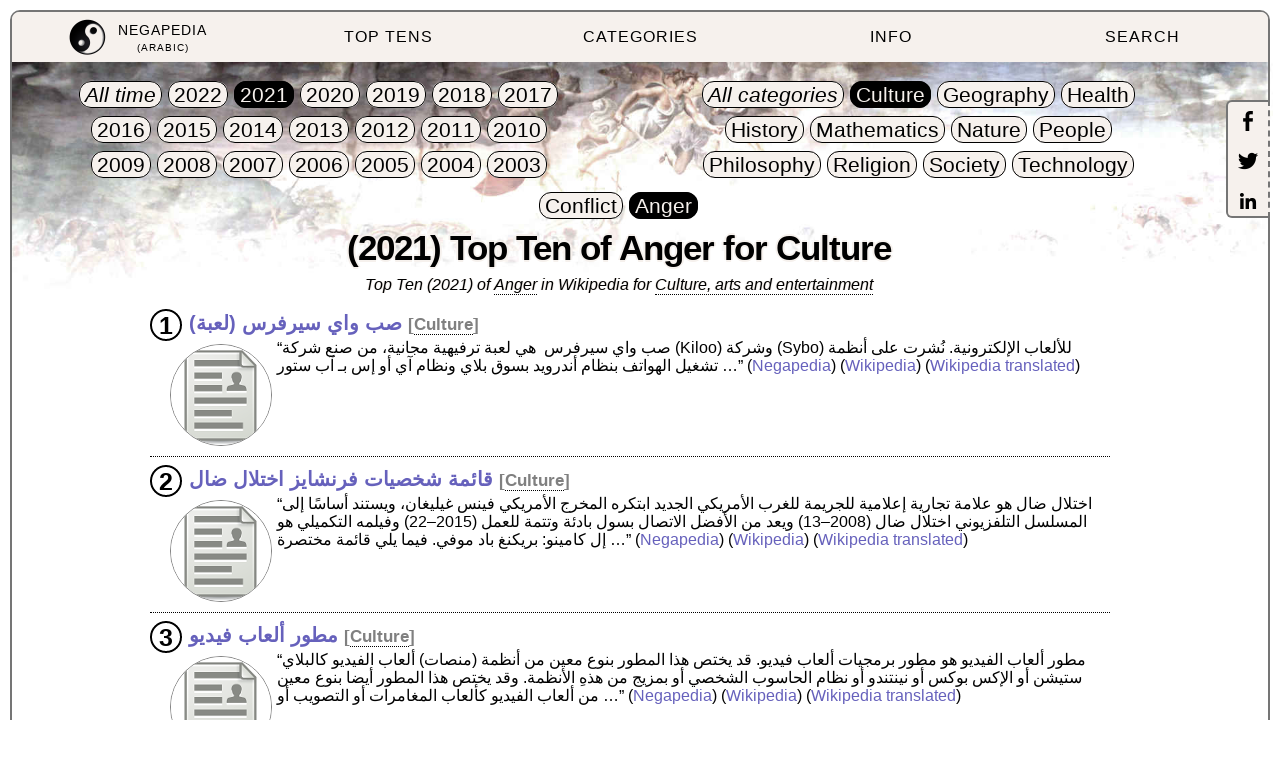

--- FILE ---
content_type: text/html
request_url: http://ar.negapedia.org/toptens/2021/polemic/culture
body_size: 2427
content:
<!DOCTYPE html>
<html lang="ar">
<head id="topten" data-type="polemic" data-period="2021" data-topic="culture">
<meta charset="UTF-8"/>
<meta name="viewport" content="width=device-width, initial-scale=1.0, minimum-scale=1.0"/>
<meta property="og:image" content="http://www.negapedia.org/images/logo.png"/>

<title>2021 Top Ten of Polemic for Culture - Negapedia</title>

<link rel="stylesheet prefetch" type="text/css" href="http://www.negapedia.org/css/core.css">

<body>

<div id="menu"></div>

<div id="content">

<h1>2021 Top Ten of Polemic for Culture</h1>

<div id="intro"></div>
<dl class="list-entries">
    <dt data-topic="culture">صب واي سيرفرس (لعبة)</dt>
    <dd class="wikipedia-short" data-name="صب_واي_سيرفرس_(لعبة)">صب واي سيرفرس ‏ هي لعبة ترفيهية مجانية، من صنع شركة (Kiloo) وشركة (Sybo) للألعاب الإلكترونية. نُشرت على أنظمة تشغيل الهواتف بنظام أندرويد بسوق بلاي ونظام آي أو إس بـ آب ستور</dd>
    <dt data-topic="culture">قائمة شخصيات فرنشايز اختلال ضال</dt>
    <dd class="wikipedia-short" data-name="قائمة_شخصيات_فرنشايز_اختلال_ضال">اختلال ضال هو علامة تجارية إعلامية للجريمة للغرب الأمريكي الجديد ابتكره المخرج الأمريكي فينس غيليغان، ويستند أساسًا إلى المسلسل التلفزيوني اختلال ضال (2008–13) ويعد من الأفضل الاتصال بسول بادئة وتتمة للعمل (2015–22) وفيلمه التكميلي هو إل كامينو: بريكنغ باد موفي. فيما يلي قائمة مختصرة</dd>
    <dt data-topic="culture">مطور ألعاب فيديو</dt>
    <dd class="wikipedia-short" data-name="مطور_ألعاب_فيديو">مطور ألعاب الفيديو هو مطور برمجيات ألعاب فيديو. قد يختص هذا المطور بنوع معين من أنظمة (منصات) ألعاب الفيديو كالبلاي ستيشن أو الإكس بوكس أو نينتندو أو نظام الحاسوب الشخصي أو بمزيج من هذهِ الأنظمة. وقد يختص هذا المطور أيضا بنوع معين من ألعاب الفيديو كألعاب المغامرات أو التصويب أو</dd>
    <dt data-topic="culture">فيلم إباحي</dt>
    <dd class="wikipedia-short" data-name="فيلم_إباحي">الفيلم الإباحي هو فيلم منتج بغرض تقديم إثارة جنسية للمشاهد، وغالبًا ما يتضمن تصويرًا لنشاط جنسي. الأفلام الإباحية في الوقت الحالي تنشر عبر شبكات التواصل الاجتماعي وكانت سابقاً تباع أو تؤجر على أقراص دي في دي، كما قد تقدم عبر القنوات الفضائية، أو قنوات الكيبل، أو في سينمات البالغين</dd>
    <dt data-topic="culture">المهدي عند السنة</dt>
    <dd class="wikipedia-short" data-name="المهدي_عند_السنة">المهدي، يُؤْمِن أهل السنة والجماعة بأنه رجل سيخرج في آخر الزمان من ذرية النبي محمد، اسمه يواطئ اسم النبي محمد، واسم أبيه يواطئ اسم أبي النبي محمد، أي اسمه محمد بن عبد الله من أهل بيت النبي من ولد فاطمة، يحكم الأرض سبع سنوات، يملأ الأرض عدلًا كما مُلأت ظلمًا وجورًا، يقول</dd>
    <dt data-topic="culture">6 فبراير</dt>
    <dd class="wikipedia-short" data-name="6_فبراير">6 فبراير أو 6 شُباط أو يوم 6\2  هو اليوم السابع والثلاثون (37) من السنة وفقًا للتقويم الميلادي الغربي (الغريغوري). يبقى بعده 328 يومًا لانتهاء السنة، أو 329 يومًا في السنوات الكبيسة</dd>
    <dt data-topic="culture">متشيل أنس</dt>
    <dd class="wikipedia-short" data-name="متشيل_أنس">ميشيل إنس أول رئيس للنادي الاهلي المصري سنة 1907، وهو إنجليزي الجنسية يهودي الديانة. تولى أنس رئاسة النادي الأهلي لمدة عام واحد من 1907 حتى 1908، ليبدأ النادي الأهلي في الانطلاق، كان ملحقًا عسكريًا بريطانيًا في وزارة المالية المصرية</dd>
    <dt data-topic="culture">16 فبراير</dt>
    <dd class="wikipedia-short" data-name="16_فبراير">16 فبراير أو 16 شُباط أو يوم 16 \ 2  هو اليوم السابع والأربعون (47) من السنة وفقًا للتقويم الميلادي الغربي (الغريغوري). يبقى بعده 318 يومًا لانتهاء السنة، أو 319 يومًا في السنوات الكبيسة</dd>
    <dt data-topic="culture">سوات كاتس: الأسطول الرائع</dt>
    <dd class="wikipedia-short" data-name="سوات_كاتس:_الأسطول_الرائع">سوات كاتس: الأسطول الرائع أو القطان الطائران ‏ مسلسل رسوم متحركة أمريكي أكشن من إنتاج هانا-باربيرا و Turner Program Services من عام 1993 -1995 ويتكون المسلسل من فصلين، المسلسل عن قطتين تقودان طائرة مقاتلة لمحاربة الأعداء</dd>
    <dt data-topic="culture">مدارس الفن التشكيلي</dt>
    <dd class="wikipedia-short" data-name="مدارس_الفن_التشكيلي">تعددت وتنوعت وكثرت المذاهب والأشكال الفنية والتشكيلية في أوروبا بعد انقضاء ونهاية فترة الفن المسيحي الذي انتشر وتعدد في القرون والعصور والأزمنة الوسطى فسطع وظهر فن النهضة في أوائل القرن الخامس عشر وصاحب ذلك اعتزاز وتفاخر الفنان بفرديته وموهبته بدلا من إن يكون ذائبا في مجتمع</dd>
</dl>


<footer id="footer"></footer>

</div>

<div id="resolver">
<script type="text/javascript" src="http://www.negapedia.org/js/resolver.js"></script>
</div>

</body></html>


--- FILE ---
content_type: application/javascript
request_url: http://www.negapedia.org/js/resolver.js
body_size: 31419
content:
/*
NEGAPEDIA (multi) TEMP
RESOLVER JAVASCRIPT
Version 3.2: home search, polemic -> anger, CLOUD=true, LAST_YEAR=2022
ONLINE settings in INDEX and EXTENSION
----  ATTENTION: TUZ-01 SAFETY SETTING ----
*/

/* ------ GLOBAL SETTABLE VARIABLES ------ */

// Refresh mode: 404's are prompted with a refresh message rather than a do not exist message
var REFRESH = false;

// Maintenance mode: 404's are prompted with a maintenance message rather than a do not exist message
var MAINTENANCE = false;

// If non-empty forces reload to the domain
// also used for the social buttons
var DOMAIN = "";

// If set to a certain year, forces that to be the last year of Negapedia (useful when there are too few data in current year to give meaningful results). Otherwise, set to zero or null string.
var LAST_YEAR = 2022;
// In case LAST_YEAR is set, exceptions are anyway allowed in the following list of negapedias
// This also allows for incremental updates during the year
// When no exceptions are present, set to the empty list.
// Current list of languages offered by Negapedia:
// ["af", "ar", "eu", "bn", "bg", "ca", "zh", "cs", "da", "nl", "eml", "en", "fi", "fr", "fur", "de", 
//  "el", "he", "hi", "hu", "id", "ga", "it", "ja", "ko", "lij", "ms", "mr", "nap", "no", "fa", "pms", 
//  "pl", "pt", "ro", "ru", "sc", "sco", "scn", "es", "sw", "ta", "roa-tara", "te", "th", "tr", "uk",
//  "ur", "vec", "vi", "pnb", "wuu"]
var LAST_EXCEPTIONS = ["ja", "vec", "sco", "scn", "sc", "roa-tara", "ro", "pt", "tr", "th", "el", "pl", "lij", "la", "ko", "he", "da", "ga", "cs", "ca", "bg", "eu", "nl", "zh", "af", "sw", "de", "ru", "uk", "fr", "es", "it", "pnb", "vi", "bn", "hi", "id", "mr", "ms", "fi", "ta", "te", "ur"];

// Date of the last Wikipedia dump
// Value coming from maxWiki, here instantiated to fallback value
var WIKIDUMP = new Date(new Date().getFullYear(), 0, 1); // January 1, current year

// Date of the beginning of Wikipedia dump
// Value coming from minWiki, here instantiated to fallback value
var WIKISTART = new Date(1057882982 * 1000);

// Server-side name configurations
var INDEX = ""; // "index" for a normal (non-smart) server
var EXTENSION = ""; // ".html" for a normal (non-smart) server

// Cloudwords functionality
var CLOUD = true;

// Transient New Negapedia's for test
var NEW_TRANS_NEGA = false;
var TRANS_PATH_GLOBAL = "http://www.negapedia.org/transient/";

// Language settings
var LANG_WIKI_OVERRIDE = ""; // Wikipedia nationalisation override (otherwise coming from domain)
var LANG_GUI_OVERRIDE = ""; // Language of the interface override (beware must be in LANG_SUPPORTED)
var LANG_FALLBACK = "en" // Fallback language (again, should be in LANG_SUPPORTED)
var LANG_SUPPORTED = ["it", "es", "pt", "en"]; // List of supported interface languages (note they might be less than the actual wikipedia nationalisations!)
var LANG_WIKI_BETA = []; // List of negapedias in beta/preview status

// Paths for articles, categories (topics), toptens etc
var PATH = {
	local: "../", // Relative (default) starting path for dynamic local resources
	global: "http://www.negapedia.org/", // Path for static global resources (images)
	images: "images/",
	css: "css/",
	articles: "articles/",
	topics: "categories/",
	toptens: "toptens/",
	about: "about/",
	contacts: "about/contacts",
	help: "about/",
	search: "search/",
	news: "news/"
};

// Global width used to handle the tricky mobile triggering-by-scroll resize event
var WIDTH = null;

/* ------ EXTERNAL-DEPENDANT GLOBAL VARIABLES ------ */
// Languages supported by Google Translation
var LANG_AUTO_TRANSLATION = ['af', 'sq', 'am', 'ar', 'hy', 'az', 'eu', 'be', 'bn', 'bs', 'bg', 'ca', 'ceb', 'ny', 'zh', 'co', 'hr', 'cs', 'da', 'nl', 'en', 'eo', 'et', 'tl', 'fi', 'fr', 'fy', 'gl', 'ka', 'de', 'el', 'gu', 'ht', 'ha', 'haw', 'iw', 'hi', 'hmn', 'hu', 'is', 'ig', 'id', 'ga', 'it', 'ja', 'jw', 'kn', 'kk', 'km', 'ko', 'ku', 'ky', 'lo', 'la', 'lv', 'lt', 'lb', 'mk', 'mg', 'ms', 'ml', 'mt', 'mi', 'mr', 'mn', 'my', 'ne', 'no', 'ps', 'fa', 'pl', 'pt', 'pa', 'ro', 'ru', 'sm', 'gd', 'sr', 'st', 'sn', 'sd', 'si', 'sk', 'sl', 'so', 'es', 'su', 'sw', 'sv', 'tg', 'ta', 'te', 'th', 'tr', 'uk', 'ur', 'uz', 'vi', 'cy', 'xh', 'yi', 'yo', 'zu'];


/* ------ DOMAIN SWITCH CHECK ------ */

if (DOMAIN) {
	if (DOMAIN.toLowerCase() !== window.location.hostname.toLowerCase()) {
		window.location.replace('http://' + DOMAIN + window.location.pathname + window.location.search);
	}
}

/* ------ POLYFILLS ------- */

// IE retro-compatibility

if (typeof String.prototype.startsWith !== 'function') {
	String.prototype.startsWith = function (word) {
		return this.lastIndexOf(word, 0) === 0;
	}
}

if (typeof String.prototype.endsWith !== 'function') {
	String.prototype.endsWith = function (suffix) {
		return this.indexOf(suffix, this.length - suffix.length) !== -1;
	};
}

/* ------ LANG PREAMBLE ------ */

// Returns the wikipedia nationalization

function lang_get_wiki() {
	if (LANG_WIKI_OVERRIDE) {
		return LANG_WIKI_OVERRIDE;
	} else if (typeof siteWiki !== 'undefined') {
		return siteWiki;
	} else {
		var host = window.location.hostname;
		if (host.endsWith(".negapedia.org")) {
			if (NEW_TRANS_NEGA) {
				return host.slice(host.indexOf('-') + 1, host.indexOf("."));
			} else {
				return host.slice(0, host.indexOf("."));
			}
		} else if (host.endsWith("negapedia.org")) {
			return "www";
		} else {
			return LANG_FALLBACK;
		}
	}
}


// Find a language given user_langs array of user choices, among allowed_langs
function lang_find(user_langs, allowed_langs) {
	for (var i = 0; i < user_langs.length; i++) {
		var lang = user_langs[i];
		if (allowed_langs.indexOf(lang) > -1) {
			return lang;
		}
		if (lang.indexOf('-') > -1) {
			lang = lang.slice(0, lang.indexOf('-'));
			if (allowed_langs.indexOf(lang) > -1) {
				return lang;
			}
		}
	}
	return LANG_FALLBACK;
}


// Returns the user language allowable for various contexts
function lang_user() {
	var langs = { "negapedia": false, "source": false, "destination": false };

	var bare_wiki = lang_get_wiki();
	if (bare_wiki.indexOf('-') > -1) {
		bare_wiki = bare_wiki.slice(0, bare_wiki.indexOf('-'));
	}


	if (LANG_AUTO_TRANSLATION.indexOf(bare_wiki) > -1) {
		langs.source = bare_wiki;
	} else { // special cases
		if (bare_wiki == 'simple') {
			langs.source = 'en';
		} else if (bare_wiki == 'he') {
			langs.source = 'iw';
		} else if (bare_wiki == 'pnb') {
			langs.source = 'pa';
		} else if (bare_wiki == 'wuu') {
			langs.source = 'zh';
		}
	}

	if (LANG_GUI_OVERRIDE) {
		langs.negapedia = LANG_GUI_OVERRIDE;
		langs.destination = LANG_GUI_OVERRIDE;
		return langs;
	}
	var local_gui = getUrlParameter("lang");
	if (local_gui) {
		langs.negapedia = local_gui;
		langs.destination = local_gui;
		return langs;
	}
	var user_langs = navigator.languages || [window.navigator.language || window.navigator.userLanguage];

	langs.negapedia = lang_find(user_langs, LANG_SUPPORTED);
	langs.destination = lang_find(user_langs, LANG_AUTO_TRANSLATION);
	return langs;
}


function load_script(url, callback, fallback) {
	var head = document.getElementsByTagName('head')[0];
	var script = document.createElement('script');
	script.type = 'text/javascript';
        script.src = url;
        script.charset = 'utf-8';
	script.defer = false;
	script.async = false;
        head.appendChild(script);
        if (callback) {
	    script.onreadystatechange = function () {
	    if (script.readyState === "loaded" || script.readyState === "complete") {
		script.onreadystatechange = null;
		callback();
	       }
	    };
	    script.onload = function () {
		callback();
	    };
	}
	if (fallback) {
	    script.onerror = function () {
		fallback();
	    };
	}
}

/* ------ I18N DICT ------ */

function temp_change_links() { // @@@ Not useful for now, too aggressive on A's...
	anchors = document.getElementsByTagName("a");
	for (var i = 0; i < anchors.length; i++) {
		anchors[i].href += "?lang=it";
	}
};

var DICT_IT = {
	"_properties": {
		"_name": "italian",
		"_code": "it",
		"_version": 1,
		"_revision": 0,
		"_coverage": 100,
		"_quality": 100,
		"_translation": "manual"
	},
	"lang": {
		"de": "tedesca",
		"eml": "emiliana",
		"en": "inglese",
		"es": "spagnola",
		"fr": "francese",
		"fur": "friulana",
		"it": "italiana",
		"ja": "giapponese",
		"la": "latina",
		"lij": "ligure",
		"lmo": "lombarda",
		"nap": "napoletana",
		"pms": "piemontese",
		"pt": "portoghese",
		"roa-tara": "tarantina",
		"sc": "sarda",
		"scn": "siciliana",
		"th": "thailandese",
		"vec": "veneta",
		"zh": "cinese",
		"fi": "finlandese",
		"hi": "hindi",
		"id": "indonesiana",
		"hu": "ungherese",
		"sco": "scozzese",
		"cs": "ceca",
		"no": "norvegese",
		"pl": "polacca",
		"tr": "turca",
		"el": "greca",
		"vi": "vietnamita",
		"he": "ebraica",
		"eu": "basca",
		"uk": "ucraina",
		"fa": "persiana",
		"da": "danese",
		"ar": "araba",
		"ko": "coreana",
		"ca": "catalana",
		"ru": "russa",
		"nl": "olandese",
		"ga": "irlandese",
		"ro": "romena",
		"af": "africana",
		"ta": "tamil",
		"bg": "bulgara",
		"ms": "malese",
		"sw": "swahili",
		"mr": "marathi",
		"wuu": "wu",
		"pnb": "punjabi occidentale",
		"bn": "bengalese",
		"te": "telugu",
		"ur": "urdu"
	},
	"measure": {
		"conflict": "conflitto",
		"polemic": "rabbia"
	},
	"home": {
		"Version": ["Società ", ["%%Sent", "$$lang"]],
	        "Overall": "Lo stato globale dell'informazione",
		"beta": "anteprima"
	},
	"Year": "Anno",
	"Time": "Tempo",
	"News": "Notizie",
	"Recent": "Recente",
	"Evolution": "Evoluzione storica",
	"projection": "previsione",
	"categories": "categorie",
	"Top_Ten": "Top Ten",
	"Top_Tens": "Top Ten",
	"wikipedia_page": "pagina Wikipedia",
	"so_far": "finora",
	"topics": {
		"all": { Short: "Tutte le categorie", Long: "Tutte le categorie" },
		"culture": { Short: "Cultura", Long: "Cultura, arte e intrattenimento" },
		"philosophy": { Short: "Filosofia", Long: "Filosofia e pensiero" },
		"geography": { Short: "Geografia", Long: "Geografia e luoghi" },
		"mathematics": { Short: "Matematica", Long: "Matematica e logica" },
		"people": { Short: "Persone", Long: "Persone" },
		"religion": { Short: "Religione", Long: "Religioni e credenze" },
		"health": { Short: "Salute", Long: "Salute e benessere" },
		"nature": { Short: "Scienze", Long: "Scienze Naturali e Fisiche" },
		"society": { Short: "Società", Long: "Società e scienze sociali" },
		"history": { Short: "Storia", Long: "Storia ed eventi" },
		"technology": { Short: "Tecnologia", Long: "Tecnologie e scienze applicate" }
	},
	"article": {
		"intro": ["L'informazione nascosta nella ", "$$wikipedia"] // ex ${Conflict} and ${Polemic} for the ${wikipedia page}
	},
    "cloud": {
	"title": "Parole che contano",
	"intro": "Le parole più importanti di tutte le discussioni"
    },

	"category": {
		"intro": {
			"general": ["Guarda la negatività in Wikipedia per ", "$$Categories"],
			"local": ["Il sommario dell'informazione per tutte le pagine Wikipedia nella ", "$$category"], // Overall ${Conflict} and ${Polemic} for all the Wikipedia pages in ${category}
		},
		"name": "categoria"
	},
	"index": {
		"select": {
			"Category": "Seleziona la categoria", // Select category
			"Time": "Seleziona il periodo", // Select time
		},
		"explanation": ["Le ", "$$TopTens", " (classifica prime dieci) sono disponibili per il ", "$$Conflict", " e per la ", "$$Polemic", " in varie combinazioni di ", "$$time_period", " e di ", "$$category", "."],
		"header": {
			"intermediate": {
				"with_category": ["$$TopTens", " per ", "$$Category"],
				"no_category": ["$$TopTens"]
			},
			"final": {
				"no_category": {
					"conflict": ["$$TopTen", " del Conflitto"],
					"polemic": ["$$TopTen", " della Rabbia"]
				},
				"with_category": {
					"conflict": ["$$TopTen", " del Conflitto per ", "$$Category"],
					"polemic": ["$$TopTen", " della Rabbia per ", "$$Category"]
				}
			}
		},
		"intro": {
			"intermediate": {
				"no_category": ["$$TopTens", " di ", "$$Conflict", " e ", "$$Polemic", " in Wikipedia "],
				"with_category": ["$$TopTens", " di ", "$$Conflict", " e ", "$$Polemic", " in Wikipedia per ", "$$Category"]
			},
			"final": {
				"no_category": {
					"conflict": ["$$TopTen", " del ", "$$Measure", " in Wikipedia "],
					"polemic": ["$$TopTen", " della ", "$$Measure", " in Wikipedia "]
				},
				"with_category": {
					"conflict": ["$$TopTen", " del ", "$$Measure", " in Wikipedia per ", "$$Category"],
					"polemic": ["$$TopTen", " della ", "$$Measure", " in Wikipedia per ", "$$Category"]
				}
			}
		},
		"time_period": "periodo temporale"
	},
	"alt": {
		"Logo": "Logo",
		"void": "Immagine generica",
		"conflict": {
			"Low": "Basso conflitto",
			"High": "Alto conflitto"
		},
		"polemic": {
			"Low": "Poca rabbia",
			"High": "Tanta rabbia"
		},
		"Chart": ["Grafico rappresentante l'evoluzione annuale per ", "$$measure"] // Chart representing the yearly trend for ${measure}
	},
	"bla": {
		"conflict": {
			"low": {
				"Angel": "Hurrah! Basso conflitto!",
				"Devil": "Phew! Basso conflitto!"
			},
			"medium": {
				"Angel": "Hmm... conflitto moderato.",
				"Devil": "Hmm... conflitto moderato."
			},
			"high": {
				"Angel": "Sigh! Alto conflitto!",
				"Devil": "Auch! Alto conflitto!"
			}
		},
		"polemic": {
			"low": {
				"Angel": "Yay! Poca rabbia!",
				"Devil": "Dannazione! Tanta rabbia!"
			},
			"medium": {
				"Angel": "Hmm... Rabbia media.",
				"Devil": "Hmm... Rabbia media."
			},
			"high": {
				"Angel": "Sob! Tanta rabbia!",
				"Devil": "Yippee! Tanta rabbia!"
			}
		}
	},
	"awards": {
		"type": {
			"top1": { Article: "Primo posto", Category: "Prima Categoria" },
			"top2": { Article: "Secondo posto", Category: "Seconda Categoria" },
			"top3": { Article: "Terzo posto", Category: "Terza Categoria" },
			"top10": { Article: "Primi 10", Category: "Prime 10" },
			"top100": { Article: "Primi 100", Category: "Prime 100" },
			"top1000": { Article: "Primi 1000", Category: "Prime 1000" },
			"top_perc": { Article: "Primo 1%", Category: "Prime 1%" }
		},
		"scope": {
			"all": "in tutta Wikipedia",
			"global": "globale",
			"local": "locale",
			"categories": "tra categorie",
			"category": ["nella categoria ", "$$category"] // in category ${category}
		},
		"time": {
			"All_time": "Tutti i tempi",
			"of_all_time": "di tutti i tempi",
			"all": ["$$award", " di tutti i tempi"], // ${award} of all time
			"year": ["$$award", " dell'anno"] // ${award} of the year
		},
		"name": "premi",
		"header": {
			"All": ["$$Awards"], // Negative %{Awards}
			"Measure": ["$$AWARDS", " per ", "$$MEASURE"] // %{AWARDS} for %{MEASURE}
		},
		"none": {
			"Conflict": "Nessun premio per il conflitto",
			"Polemic": "Nessun premio per la rabbia"
		}
	},
	"jumps": {
		"Header": "Salti Sociali",
		"Blurb": "Le pagine che sono socialmente vicine"
	},
	"menu": {
		"NEGAPEDIA": "NEGAPEDIA",
		"TOP_TENS": "TOP TEN",
		"CATEGORIES": "CATEGORIE",
		"INFO": "INFO",
		"SEARCH": "CERCA",
		"NEWS": "NOTIZIE",
		"CONTACTS": "CONTATTI"
	},
	"see_also": {
		"Intro": "Vedi anche:",
		"Similar_Pages": "Pagine simili",
		"Toptens_Category": ["Le Top Ten in ", ["%%Sent", "$$category"]]
	},
	"social": {
		"Facebook": "Condividi su Facebook",
		"Twitter": "Tweet",
		"Linkedin": "Condividi su LinkedIn"
	},
	"extract": {
		"Negapedia": "Negapedia",
		"Wikipedia": "Wikipedia",
		"Wikipedia_translated": "Wikipedia tradotta",
		"empty": {
			"In_article": {
				"with_translation": ["Vedi la pagina corrispondente su ", "$$wikipedia", " o ", "$$translated"], // See the corresponding page on ${wikipedia} or ${translated}
				"no_translation": ["Vedi la pagina corrispondente su ", "$$wikipedia"] // See the corresponding page on ${wikipedia}
			},
			"Inline": {
				"with_translation": ["Vedi la pagina corrispondente su ", "$$negapedia", ", ", "$$wikipedia", " o ", "$$translated"], // See the corresponding page on %{wikipedia}, ${negapedia} or ${translated}
				"no_translation": ["Vedi la pagina corrispondente su ", "$$negapedia", " o ", "$$wikipedia"] // See the corresponding page on ${wikipedia} or ${negapedia}
			},
			"In_search": ["La pagina che riguarda ", "$$name"] // Page concerning ${name}
		}
	},
	"search": {
		"Placeholder": "Cerca un argomento...",
		"header": ["$$Search", " Negapedia"],
		"Intro": "Esplora le informazioni nascoste dietro ogni pagina Wikipedia",
		"empty": {
			"Direct": "Nessun risultato (per cortesia controllare di avere scritto correttamente).",
			"Filtered": "Nessun risultato."
		},
		"More": "Più pagine",
		"More_similar": "Cerca più pagine"
	},
	"Similar": ["Pagine simili a ", "$$name"],
	"help": {
		"more": "approfondisci",
		"About_Categories": ["Sulle ", "$$Categories"],
		"Conflict": "L'instabilità dell'informazione",
		"Polemic": "Il livello di rabbia delle persone",
		"Awards": "I Premi sono dati a chi si distingue per negatività",
		"Top_Ten": "Le Top Ten per Conflitto e Rabbia sono disponibili in varie combinazioni, per periodo e per categoria",
		"Categories": "Le pagine Wikipedia sono classificate ad alto livello in Categorie",
		"Search": "Cerca tra le pagine Wikipedia ed esplora la loro negatività",
		"Social_Jumps": "I Salti Sociali portano alle pagine che sono socialmente connesse"
	},
	"error": {
		"Connection": "Problemi di connessione", // "Connection problems"
		"wikipedia": {
			"Access": "Errore di accesso a Wikipedia", // Error accessing Wikipedia
			"Unreachable": "Wikipedia non è raggiungibile"
		},
		"charts": {
			"Unavailable": "Google Charts non disponibili", // Google Charts unavailable
			"Unsupported": "Google Charts non supportati" // Google Charts not supported
		},
		"Browser": "Browser obsoleto", // Obsolete browser
		"missing": {
			"recent": {
				"Long": ["La pagina Wikipedia ", "$$page", " è stata creata troppo recentemente, e non è attualmente indicizzata in Negapedia.", "$$br", "Sarà inclusa nel prossimo refresh."],
				"Short": "Pagina non ancora disponibile"
			},
			"generic": {
				"Long": ["Ci dispiace, la pagina Wikipedia ", "$$page", " non è presente in Negapedia per motivi tecnici.", "$$br", "Potrebbe essere inclusa in un refresh futuro."],
				"Short": "Pagina non disponibile"
			},
			"redirect": ["Reindirizzamento a ", "$$page"],
			"non_existent": ["La pagina richiesta non esiste: per favore controllate che l'indirizzo sia corretto, o altrimenti ", "$$contact_us", ", grazie."],
			"trouble_non_existent": ["La pagina richiesta non esiste, e non siamo stati in grado di verificare con Wikipedia la sua effettiva esistenza per problemi di connessione: per favore controllate che l'indirizzo sia corretto, o altrimenti ", "$$contact_us", ", grazie."],
		    "refresh": "Stiamo facendo l'aggiornamento periodico di Negapedia: per cortesia collegati fra qualche minuto per avere le pagine aggiornate con i dati più recenti di Wikipedia, grazie.",
		    "maintenance": "Questa specifica Negapedia è in manutenzione per upgrade dell'infrastruttura, e alcune pagine potrebbero essere mancanti (le top ten e le categorie sono comunque sempre disponibili): il sistema ritornerà pienamente operativo fra poco. Grazie per la pazienza.",
			"translation": "Questa pagina non è ancora stata tradotta, ci dispiace."
		}
	},
	"contact_us": "contattateci"
};

var DICT_EN = {
	"_properties": {
		"_name": "english",
		"_code": "en",
		"_version": 1,
		"_revision": 0,
		"_coverage": 100,
		"_quality": 100,
		"_translation": "manual"
	},
	"lang": {
		"de": "German",
		"eml": "Emilian",
		"en": "English",
		"es": "Spanish",
		"fr": "French",
		"fur": "Friulian",
		"it": "Italian",
		"ja": "Japanese",
		"la": "Latin",
		"lij": "Ligurian",
		"lmo": "Lombard",
		"nap": "Neapolitan",
		"pms": "Piedmontese",
		"pt": "Portuguese",
		"roa-tara": "Tarantino",
		"sc": "Sardinian",
		"scn": "Sicilian",
		"th": "Thai",
		"vec": "Veneto",
		"zh": "Chinese",
		"fi": "Finnish",
		"hi": "Hindi",
		"id": "Indonesian",
		"hu": "Hungarian",
		"sco": "Scottish",
		"cs": "Czech",
		"no": "Norwegian",
		"pl": "Polish",
		"tr": "Turkish",
		"el": "Greek",
		"vi": "Vietnamese",
		"he": "Hebrew",
		"eu": "Basque",
		"uk": "Ukrainian",
		"fa": "Persian",
		"da": "Danish",
		"ar": "Arabic",
		"ko": "Korean",
		"ca": "Catalan",
		"ru": "Russian",
		"nl": "Dutch",
		"ga": "Irish",
		"ro": "Romanian",
		"af": "Afrikaans",
		"ta": "Tamil",
		"bg": "Bulgarian",
		"ms": "Malay",
		"sw": "Swahili",
		"mr": "Marathi",
		"wuu": "Wu",
		"pnb": "Western Punjabi",
		"bn": "bengali",
		"te": "telugu",
		"ur": "urdu"
	},
	"measure": {
		"conflict": "conflict",
		"polemic": "anger"
	},
	"home": {
		"Version": [["%%Sent", "$$lang"], " Society"],
		"Overall": "The global state of information",
		"beta": "preview"
	},
	"Year": "Year",
	"Time": "Time",
	"News": "News",
	"Recent": "Recent",
	"Evolution": "Historical trend",
	"projection": "forecast",
	"categories": "categories",
	"Top_Ten": "Top Ten",
	"Top_Tens": "Top Tens",
	"wikipedia_page": "Wikipedia page",
	"so_far": "so far",
	"topics": {
		"all": { Short: "All categories", Long: "All categories" },
		"culture": { Short: "Culture", Long: "Culture, arts and entertainment" },
		"philosophy": { Short: "Philosophy", Long: "Philosophy and thinking" },
		"geography": { Short: "Geography", Long: "Geography and places" },
		"mathematics": { Short: "Mathematics", Long: "Mathematics and logic" },
		"people": { Short: "People", Long: "People and self" },
		"religion": { Short: "Religion", Long: "Religion and belief systems" },
		"health": { Short: "Health", Long: "Health and fitness" },
		"nature": { Short: "Nature", Long: "Nature and physical sciences" },
		"society": { Short: "Society", Long: "Society and social sciences" },
		"history": { Short: "History", Long: "History and events" },
		"technology": { Short: "Technology", Long: "Technology and applied sciences" }
	},
	"article": {
		"intro": ["The hidden information behind the ", "$$wikipedia"] // The hidden information behind the ${wikipedia page}
	},
    "cloud": {
	"title": "Words that matter",
	"intro": "The most important words from all discussions"
    },
	"category": {
		"intro": {
			"general": ["View negativity in Wikipedia by ", "$$Categories"],
			"local": ["The information summary for all Wikipedia pages in the ", "$$category"], // ex Overall ${Conflict} and ${Polemic} for all Wikipedia pages in ${category}
		},
		"name": "category"
	},
	"index": {
		"select": {
			"Category": "Select Category", // Select category
			"Time": "Select Time", // Select time
		},
		"explanation": ["$$TopTens", " are available for ", "$$Conflict", " and ", "$$Polemic", " in various combinations by ", "$$time_period", " and by ", "$$category", "."],
		"header": {
			"intermediate": {
				"with_category": ["$$TopTens", " for ", "$$Category"],
				"no_category": ["$$TopTens"]
			},
			"final": {
				"no_category": {
					"conflict": ["$$TopTen", " of Conflict"],
					"polemic": ["$$TopTen", " of Anger"]
				},
				"with_category": {
					"conflict": ["$$TopTen", " of Conflict for ", "$$Category"],
					"polemic": ["$$TopTen", " of Anger for  ", "$$Category"]
				}
			}
		},
		"intro": {
			"intermediate": {
				"no_category": ["$$TopTens", " of ", "$$Conflict", " and ", "$$Polemic", " in Wikipedia "],
				"with_category": ["$$TopTens", " of ", "$$Conflict", " and ", "$$Polemic", " in Wikipedia for ", "$$Category"]
			},
			"final": {
				"no_category": {
					"conflict": ["$$TopTen", " of ", "$$Measure", " in Wikipedia "],
					"polemic": ["$$TopTen", " of ", "$$Measure", " in Wikipedia "]
				},
				"with_category": {
					"conflict": ["$$TopTen", " of ", "$$Measure", " in Wikipedia for ", "$$Category"],
					"polemic": ["$$TopTen", " of ", "$$Measure", " in Wikipedia for ", "$$Category"]
				}
			}
		},
		"time_period": "time"
	},
	"alt": {
		"Logo": "Logo",
		"void": "Generic image",
		"conflict": {
			"Low": "Low conflict",
			"High": "High conflict"
		},
		"polemic": {
			"Low": "Small anger",
			"High": "Big anger"
		},
		"Chart": ["Graph representing the yearly trend for ", "$$measure"] // Chart representing the yearly trend for ${measure}
	},
	"bla": {
		"conflict": {
			"low": {
				"Angel": "Hurrah! Low conflict!",
				"Devil": "Phew! LOw conflict!"
			},
			"medium": {
				"Angel": "Hmm... Medium conflict.",
				"Devil": "Hmm... Medium conflict."
			},
			"high": {
				"Angel": "Sigh! High conflict!",
				"Devil": "Auch! High conflict!"
			}
		},
		"polemic": {
			"low": {
				"Angel": "Yay! Small anger!",
				"Devil": "Dammit! Small anger!"
			},
			"medium": {
				"Angel": "Hmm... Medium anger.",
				"Devil": "Hmm... Medium anger."
			},
			"high": {
				"Angel": "Sob! Big anger!",
				"Devil": "Yippee! Big anger!"
			}
		}
	},
	"awards": {
		"type": {
			"top1": { Article: "First place", Category: "First Category" },
			"top2": { Article: "Second place", Category: "Second Category" },
			"top3": { Article: "Third place", Category: "Third Category" },
			"top10": { Article: "Top Ten", Category: "Top Ten" },
			"top100": { Article: "Top 100", Category: "Top 100" },
			"top1000": { Article: "Top 1000", Category: "Top 1000" },
			"top_perc": { Article: "Top 1%", Category: "Top 1%" }
		},
		"scope": {
			"all": "in all Wikipedia",
			"global": "global",
			"local": "local",
			"categories": "among categories",
			"category": ["in category ", "$$category"] // in category ${category}
		},
		"time": {
			"All_time": "All time",
			"of_all_time": "of all time",
			"all": ["$$award", " of all time"], // ${award} of all time
			"year": ["$$award", " of the year"] // ${award} of the year
		},
		"name": "awards",
		"header": {
			"All": ["$$Awards"], // Negative %{Awards}
			"Measure": ["$$AWARDS", " for ", "$$MEASURE"] // %{AWARDS} for %{MEASURE}
		},
		"none": {
			"Conflict": "No awards for conflict",
			"Polemic": "No awards for anger"
		}
	},
	"jumps": {
		"Header": "Social Jumps",
		"Blurb": "The pages that are socially close"
	},
	"menu": {
		"NEGAPEDIA": "NEGAPEDIA",
		"TOP_TENS": "TOP TENS",
		"CATEGORIES": "CATEGORIES",
		"INFO": "INFO",
		"SEARCH": "SEARCH",
		"NEWS": "NEWS",
		"CONTACTS": "CONTACTS"
	},
	"see_also": {
		"Intro": "See also:",
		"Similar_Pages": "Similar pages",
		"Toptens_Category": ["Top Tens in ", ["%%Sent", "$$category"]]
	},
	"social": {
		"Facebook": "Share on Facebook",
		"Twitter": "Tweet",
		"Linkedin": "Share on LinkedIn"
	},
	"extract": {
		"Negapedia": "Negapedia",
		"Wikipedia": "Wikipedia",
		"Wikipedia_translated": "Wikipedia translated",
		"empty": {
			"In_article": {
				"with_translation": ["See the corresponding page on ", "$$wikipedia", " or ", "$$translated"], // See the corresponding page on ${wikipedia} or ${translated}
				"no_translation": ["See the corresponding page on ", "$$wikipedia"] // See the corresponding page on ${wikipedia}
			},
			"Inline": {
				"with_translation": ["See the corresponding page on ", "$$negapedia", ", ", "$$wikipedia", " or  ", "$$translated"], // See the corresponding page on %{wikipedia}, ${negapedia} or ${translated}
				"no_translation": ["See the corresponding page on ", "$$negapedia", " or ", "$$wikipedia"] // See the corresponding page on ${wikipedia} or ${negapedia}
			},
			"In_search": ["Page concerning ", "$$name"] // Page concerning ${name}
		}
	},
	"search": {
		"Placeholder": "Search any topic...",
		"header": ["Negapedia ", "$$Search"],
		"Intro": "Explore the hidden information behind every Wikipedia page",
		"empty": {
			"Direct": "No results (please check the spelling).",
			"Filtered": "No results."
		},
		"More": "More pages",
		"More_similar": "Search more pages"
	},
	"Similar": ["Pages similar to ", "$$name"],
	"help": {
		"more": "see more",
		"About_Categories": ["About ", "$$Categories"],
		"Conflict": "The instability of information",
		"Polemic": "The anger level of people",
		"Awards": "Awards are granted for distinguished negativity",
		"Top_Ten": "Top Ten's for Conflict and Anger are available in various combinations, by time and by category",
		"Categories": "Wikipedia pages are classified into high-level categories",
		"Search": "Search for Wikipedia pages and explore their negativity",
		"Social_Jumps": "Social Jumps link to the pages that are socially connected"
	},
	"error": {
		"Connection": "Connection problems", // "Connection problems"
		"wikipedia": {
			"Access": "Error accessing Wikipedia", // Error accessing Wikipedia
			"Unreachable": "Wikipedia is not reachable"
		},
		"charts": {
			"Unavailable": "Google Charts unavailable", // Google Charts unavailable
			"Unsupported": "Google Charts not supported" // Google Charts not supported
		},
		"Browser": "Obsolete browser", // Obsolete browser
		"missing": {
			"recent": {
				"Long": ["The Wikipedia page ", "$$page", " has been created too recently, and is currently not indexed in Negapedia.", "$$br", "It will be included in the next refresh."],
				"Short": "Page not yet available"
			},
			"generic": {
				"Long": ["We are sorry, the Wikipedia page ", "$$page", " is not present in Negapedia for technical reasons.", "$$br", "It might be included in a future refresh."],
				"Short": "Page not available"
			},
			"redirect": ["Redirecting to ", "$$page"],
			"non_existent": ["The requested page is missing: please check the address is correct, or otherwise ", "$$contact_us", ", thanks."],
			"trouble_non_existent": ["The requested page is missing, and we cannot verify with Wikipedia its existence due to connection problems: please check the address is correct, or otherwise ", "$$contact_us", ", thanks."],
		    "refresh": "We are doing the periodic refresh of Negapedia: please connect back in a few minutes to have all the pages updated with the most recent Wikipedia data, thanks.",
		    "maintenance": "This specific Negapedia is under maintenance for an infrastructure upgrade, and some pages might be missing (top tens and categories are anyway always available): the system will be again fully operational soon. Thanks for your patience.",
			"translation": "This page has not been translated yet, sorry."
		}
	},
	"contact_us": "contact us"
};


var DICT_ES = {
	"_properties": {
		"_name": "spanish",
		"_code": "es",
		"_version": 1,
		"_revision": 0,
		"_coverage": 100,
		"_quality": 90,
		"_translation": "auto"
	},
	"lang": {
		"de": "alemana",
		"eml": "emilian",
		"en": "inglésa",
		"es": "española",
		"fr": "francesa",
		"fur": "friulana",
		"it": "italiana",
		"ja": "japonesa",
		"la": "latína",
		"lij": "ligur",
		"lmo": "lumbarda",
		"nap": "napolitana",
		"pms": "piamontesa",
		"pt": "portuguesa",
		"roa-tara": "tarantina",
		"sc": "sarda",
		"scn": "siciliana",
		"th": "tailandesa",
		"vec": "veneta",
		"zh": "china",
		"fi": "finlandesa",
		"hi": "hindi",
		"id": "indonesia",
		"hu": "húngara",
		"sco": "escocesa",
		"cs": "checa",
		"no": "noruega",
		"pl": "polaca",
		"tr": "turca",
		"el": "griega",
		"vi": "vietnamita",
		"he": "hebrea",
		"eu": "señora vasca",
		"uk": "ucraniana",
		"fa": "persa",
		"da": "Danesa",
		"ar": "árabe",
		"ko": "coreana",
		"ca": "catalana",
		"ru": "rusa",
		"nl": "holandesa",
		"ga": "irlandesa",
		"ro": "rumana",
		"af": "afrikaans",
		"ta": "tamil",
		"bg": "búlgara",
		"ms": "malaya",
		"sw": "swahili",
		"mr": "maratí",
		"wuu": "wu",
		"pnb": "panjabí occidental",
		"bn": "bengali",
		"te": "telugu",
		"ur": "urdu"
	},
	"measure": {
		"conflict": "conflicto",
		"polemic": "enojo"
	},
	"home": {
		"Version": ["Sociedad ", ["%%Sent", "$$lang"]],
		"Overall": "El estado general de la información",
		"beta": "preestreno"
	},
	"Year": "Año",
	"Time": "Periodo",
	"News": "Noticias",
	"Recent": "Reciente",
	"Evolution": "Tendencia histórica",
	"projection": "predicción",
	"categories": "categorías",
	"Top_Ten": "Top Ten",
	"Top_Tens": "Top Ten",
	"wikipedia_page": "página de Wikipedia",
	"so_far": "hasta aquí",
	"topics": {
		"all": { Short: "Todas las categorías", Long: "Todas las categorías" },
		"culture": { Short: "Cultura", Long: "Cultura, arte y entretenimiento" },
		"philosophy": { Short: "Filosofía", Long: "Filosofía y pensiamento" },
		"geography": { Short: "Geografía", Long: "Geografía y lugares" },
		"mathematics": { Short: "Matemáticas", Long: "Matemáticas y lógicas" },
		"people": { Short: "Personas", Long: "Personas" },
		"religion": { Short: "Religión", Long: "Religión y sistemas de creencias" },
		"health": { Short: "Salud", Long: "Salud y condición física" },
		"nature": { Short: "Ciencia", Long: "Naturaleza y ciencias físicas" },
		"society": { Short: "Sociedad", Long: "Sociedad y ciencias sociales" },
		"history": { Short: "Historia", Long: "Historia y eventos" },
		"technology": { Short: "Tecnología", Long: "Tecnología y ciencias aplicadas" }
	},
	"article": {
		"intro": ["La información oculta en la ", "$$wikipedia"] // ex ${Conflict} and ${Polemic} for the ${wikipedia page}
	},
    "cloud": {
	"title": "Palabras que importan",
	"intro": "Las palabras más importantes de todas las discusiones"
    },
	"category": {
		"intro": {
			"general": ["Ves la negatividad en Wikipedia por ", "$$Categories"],
			"local": ["El resumen de información para todas las páginas de Wikipedia en ", "$$category"], // ex Overall ${Conflict} and ${Polemic} for all the Wikipedia pages in ${category}
		},
		"name": "categoría"
	},
	"index": {
		"select": {
			"Category": "Seleccionas la categoria", // Select category
			"Time": "Seleccionas el periodo", // Select time
		},
		"explanation": ["Los ", "$$TopTens", " (clasificaciones de los mejores diez) están disponibles para el ", "$$Conflict", " y para la ", "$$Polemic", " en varias combinaciones por ", "$$time_period", " y por ", "$$category", "."],
		"header": {
			"intermediate": {
				"with_category": ["$$TopTens", " por ", "$$Category"],
				"no_category": ["$$TopTens"]
			},
			"final": {
				"no_category": {
					"conflict": ["$$TopTen", " del Conflicto"],
					"polemic": ["$$TopTen", " del Enojo"]
				},
				"with_category": {
					"conflict": ["$$TopTen", " del Conflicto para ", "$$Category"],
					"polemic": ["$$TopTen", " del Enojo para ", "$$Category"]
				}
			}
		},
		"intro": {
			"intermediate": {
				"no_category": ["$$TopTens", " del ", "$$Conflict", " y de la ", "$$Polemic", " en Wikipedia "],
				"with_category": ["$$TopTens", " del ", "$$Conflict", " y de la ", "$$Polemic", " en Wikipedia para ", "$$Category"]
			},
			"final": {
				"no_category": {
					"conflict": ["$$TopTen", " del ", "$$Measure", " en Wikipedia "],
					"polemic": ["$$TopTen", " de la ", "$$Measure", " en Wikipedia "]
				},
				"with_category": {
					"conflict": ["$$TopTen", " del ", "$$Measure", " en Wikipedia para ", "$$Category"],
					"polemic": ["$$TopTen", " de la ", "$$Measure", " en Wikipedia para ", "$$Category"]
				}
			}
		},
		"time_period": "periodo de tiempo"
	},
	"alt": {
		"Logo": "Logo",
		"void": "Imagen genérica",
		"conflict": {
			"Low": "Bajo conflicto",
			"High": "Alto conflicto"
		},
		"polemic": {
			"Low": "Bajo enojo",
			"High": "Alto enojo"
		},
		"Chart": ["Gráfico que representa la tendencia anual de ", "$$measure"] // Chart representing the yearly trend for ${measure}
	},
	"bla": {
		"conflict": {
			"low": {
				"Angel": "¡Hurra! ¡Bajo conflicto!",
				"Devil": "¡Uf! ¡Bajo conflicto!"
			},
			"medium": {
				"Angel": "Hmm... conflicto promedio.",
				"Devil": "Hmm... conflicto promedio."
			},
			"high": {
				"Angel": "¡Sigh! ¡Alto conflicto!",
				"Devil": "¡Auch! ¡Alto conflicto!"
			}
		},
		"polemic": {
			"low": {
				"Angel": "¡Viva! ¡Bajo enojo!",
				"Devil": "¡Maldita sea! ¡Bajo enojo!"
			},
			"medium": {
				"Angel": "Hmm... Enojo promedio.",
				"Devil": "Hmm... Enojo promedio."
			},
			"high": {
				"Angel": "¡Sollozo! ¡Alto enojo!",
				"Devil": "¡Yippee! ¡Alto enojo!"
			}
		}
	},
	"awards": {
		"type": {
			"top1": { Article: "Primer lugar", Category: "Primera categoría" },
			"top2": { Article: "Segundo lugar", Category: "Segunda categoría" },
			"top3": { Article: "Tercer lugar", Category: "Tercera categoría" },
			"top10": { Article: "Primeros 10", Category: "Primeras 10" },
			"top100": { Article: "Primeros 100", Category: "Primeras 100" },
			"top1000": { Article: "Primeros 1000", Category: "Primeras 1000" },
			"top_perc": { Article: "Primer 1%", Category: "Primer 1%" }
		},
		"scope": {
			"all": "en toda la Wikipedia",
			"global": "global",
			"local": "local",
			"categories": "entre categorias",
			"category": ["en la categoría ", "$$category"] // in category ${category}
		},
		"time": {
			"All_time": "Cada vez",
			"of_all_time": "de todos los tiempos",
			"all": ["$$award", " de todos los tiempos"], // ${award} of all time
			"year": ["$$award", " del año"] // ${award} of the year
		},
		"name": "premios",
		"header": {
			"All": ["$$Awards"], // Negative %{Awards}
			"Measure": ["$$AWARDS", " por ", "$$MEASURE"] // %{AWARDS} for %{MEASURE}
		},
		"none": {
			"Conflict": "No hay premios por el conflicto",
			"Polemic": "No hay premios para el enojo."
		}
	},
	"jumps": {
		"Header": "Saltos sociales",
		"Blurb": "Las páginas que están socialmente cercanas"
	},
	"menu": {
		"NEGAPEDIA": "NEGAPEDIA",
		"TOP_TENS": "TOP TEN",
		"CATEGORIES": "CATEGORIAS",
		"INFO": "INFO",
		"SEARCH": "BUSCAR",
		"NEWS": "NOTICIAS",
		"CONTACTS": "CONTACTOS"
	},
	"see_also": {
		"Intro": "Ves también:",
		"Similar_Pages": "Páginas similares",
		"Toptens_Category": ["Los Top Ten en ", ["%%Sent", "$$category"]]
	},
	"social": {
		"Facebook": "Compartir en Facebook",
		"Twitter": "Tweet",
		"Linkedin": "Compartir en LinkedIn"
	},
	"extract": {
		"Negapedia": "Negapedia",
		"Wikipedia": "Wikipedia",
		"Wikipedia_translated": "Wikipedia traducida",
		"empty": {
			"In_article": {
				"with_translation": ["Vea la página correspondiente en ", "$$wikipedia", " o ", "$$translated"], // See the corresponding page on ${wikipedia} or ${translated}
				"no_translation": ["Vea la página correspondiente en ", "$$wikipedia"] // See the corresponding page on ${wikipedia}
			},
			"Inline": {
				"with_translation": ["Vea la página correspondiente en ", "$$negapedia", ", ", "$$wikipedia", " o ", "$$translated"], // See the corresponding page on %{wikipedia}, ${negapedia} or ${translated}
				"no_translation": ["Vea la página correspondiente en ", "$$negapedia", " o ", "$$wikipedia"] // See the corresponding page on ${wikipedia} or ${negapedia}
			},
			"In_search": ["Página concerniente ", "$$name"] // Page concerning ${name}
		}
	},
	"search": {
		"Placeholder": "Busca un tema...",
		"header": ["$$Search", " Negapedia"],
		"Intro": "Explore la información oculta detrás de cada página de Wikipedia",
		"empty": {
			"Direct": "No hay resultados (por favor revise la ortografía).",
			"Filtered": "No hay resultados."
		},
		"More": "Más páginas",
		"More_similar": "Buscas más páginas"
	},
	"Similar": ["Páginas similares a ", "$$name"],
	"help": {
		"more": "lees más",
		"About_Categories": ["Sobre las ", "$$Categories"],
		"Conflict": "La inestabilidad de la información",
		"Polemic": "El nivel de enojo de la gente",
		"Awards": "Los Premios se otorgan por negatividad distinguida",
		"Top_Ten": "Los Top Ten para conflictos y enojo están disponibles en varias combinaciones, por periodo y por categoría",
		"Categories": "Las páginas de Wikipedia se clasifican en Categorías de alto nivel",
		"Search": "Buscas páginas de Wikipedia y exploras su negatividad",
		"Social_Jumps": "Los Saltos Sociales enlazan a las páginas que están conectadas socialmente"
	},
	"error": {
		"Connection": "Problemas de conexión", // "Connection problems"
		"wikipedia": {
			"Access": "Error al acceder a Wikipedia", // Error accessing Wikipedia
			"Unreachable": "Wikipedia no es accesible"
		},
		"charts": {
			"Unavailable": "Google Charts no está disponibles", // Google Charts unavailable
			"Unsupported": "Google Charts no soportados" // Google Charts not supported
		},
		"Browser": "Navegador obsoleto", // Obsolete browser
		"missing": {
			"recent": {
				"Long": ["La página ", "$$page", " se creó hace poco, y actualmente no está indexada en Negapedia.", "$$br", "Se incluirá en la próxima actualización."],
				"Short": "Página aún no disponible"
			},
			"generic": {
				"Long": ["O sentimos, la página ", "$$page", " de Wikipedia no está presente en Negapedia por razones técnicas.", "$$br", "Puede ser incluido en una actualización futura."],
				"Short": "Página no disponible"
			},
			"redirect": ["Redirigiendo a ", "$$page"],
			"non_existent": ["Falta la página solicitada: por favor verifique que la dirección sea correcta, o de lo contrario ", "$$contact_us", ", gracias."],
			"trouble_non_existent": ["Falta la página solicitada, y no podemos verificar con Wikipedia su existencia debido a problemas de conexión: verifique que la dirección sea correcta, o de lo contrario ", "$$contact_us", ", gracias."],
		    "refresh": "Estamos realizando la actualización periódica de Negapedia: vuelva a conectarse en unos minutos para actualizar todas las páginas con los datos más recientes de Wikipedia, gracias.",
		    "maintenance": "Esta Negapedia está en mantenimiento (server upgrade) y es posible que falten algunas páginas: el sistema estará completamente operativo más adelante.",
			"translation": "Esta página aún no ha sido traducida, lo siento."
		}
	},
	"contact_us": "contáctenos"
};

var DICT_PT = {
	"_properties": {
		"_name": "portuguese",
		"_code": "pt",
		"_version": 1,
		"_revision": 0,
		"_coverage": 100,
		"_quality": 90,
		"_translation": "manual"
	},
	"lang": {
		"de": "alemã",
		"eml": "emiliana",
		"en": "inglesa",
		"es": "espanhola",
		"fr": "francesa",
		"fur": "friuliana",
		"it": "italiana",
		"ja": "japonesa",
		"la": "latina",
		"lij": "ligúria",
		"lmo": "lombarda",
		"nap": "napolitana",
		"pms": "piemontesa",
		"pt": "portuguesa",
		"roa-tara": "tarantina",
		"sc": "sardenha",
		"scn": "siciliana",
		"th": "tailandesa",
		"vec": "veneta",
		"zh": "chinesa",
		"fi": "finlandesa",
		"hi": "hindi",
		"id": "indonésia",
		"hu": "húngara",
		"sco": "escocesa",
		"cs": "checa",
		"no": "norueguesa",
		"pl": "polaca",
		"tr": "turca",
		"el": "grega",
		"vi": "vietnamita",
		"he": "hebréia",
		"eu": "basca",
		"uk": "ucraniana",
		"fa": "persa",
		"da": "dinamarquesa",
		"ar": "árabe",
		"ko": "coreana",
		"ca": "catalã",
		"ru": "russa",
		"nl": "holandesa",
		"ga": "irlandesa",
		"ro": "romena",
		"af": "afrikaans",
		"ta": "tamil",
		"bg": "búlgara",
		"ms": "malaia",
		"sw": "swahili",
		"mr": "maratí",
		"wuu": "wu",
		"pnb": "panjabí ocidental",
		"bn": "bengali",
		"te": "telugu",
		"ur": "urdu"
	},
	"measure": {
		"conflict": "conflito",
		"polemic": "raiva"
	},
	"home": {
		"Version": ["Sociedade ", ["%%Sent", "$$lang"]],
		"Overall": "O estado global da informação",
		"beta": "pré-estreia"
	},
	"Year": "Ano",
	"Time": "Período",
	"News": "Noticias",
	"Recent": "Recente",
	"Evolution": "Tendência histórica",
	"projection": "previsão",
	"categories": "categorias",
	"Top_Ten": "Top Ten",
	"Top_Tens": "Top Ten",
	"wikipedia_page": "página da Wikipedia",
	"so_far": "até agora",
	"topics": {
		"all": { Short: "Todas as categorias", Long: "Todas as categorias" },
		"culture": { Short: "Cultura", Long: "Cultura, artes e entretenimento" },
		"philosophy": { Short: "Filosofía", Long: "Filosofia e pensamento" },
		"geography": { Short: "Geografía", Long: "Geografia e lugares" },
		"mathematics": { Short: "Matemática", Long: "Matemática e lógica" },
		"people": { Short: "Pessoas", Long: "Pessoas" },
		"religion": { Short: "Religião", Long: "Religião e crenças" },
		"health": { Short: "Saúde", Long: "Saúde e aptitud" },
		"nature": { Short: "Ciências", Long: "Natureza e ciências físicas" },
		"society": { Short: "Sociedade", Long: "Sociedade e ciências sociais" },
		"history": { Short: "História", Long: "História e eventos" },
		"technology": { Short: "Tecnologia", Long: "Tecnologia e ciências aplicadas" }
	},
	"article": {
		"intro": ["As informações ocultas na página ", "$$wikipedia"] // ex ${Conflict} and ${Polemic} for the ${wikipedia page}
	},
        "cloud": {
	"title": "Palavras que importam",
	"intro": "As palavras mais importantes de todas as discussões"
    },
	"category": {
		"intro": {
			"general": ["Viste negatividade na Wikipedia por ", "$$Categories"],
			"local": ["O resumo de informações para todas as páginas da Wikipedia na ", "$$category"], // ex Overall ${Conflict} and ${Polemic} for all the Wikipedia pages in ${category}
		},
		"name": "categoria"
	},
	"index": {
		"select": {
			"Category": "Selecionas a categoria", // Select category
			"Time": "Selecionas o periodo", // Select time
		},
		"explanation": ["Los ", "$$TopTens", " (classificações dos dez melhores) estão disponíveis para ", "$$Conflict", " e ", "$$Polemic", " em várias combinações por ", "$$time_period", " e por ", "$$category", "."],
		"header": {
			"intermediate": {
				"with_category": ["$$TopTens", " por ", "$$Category"],
				"no_category": ["$$TopTens"]
			},
			"final": {
				"no_category": {
					"conflict": ["$$TopTen", " de Conflito"],
					"polemic": ["$$TopTen", " de Raiva"]
				},
				"with_category": {
					"conflict": ["$$TopTen", " de Conflito para ", "$$Category"],
					"polemic": ["$$TopTen", " de Polêmica para ", "$$Category"]
				}
			}
		},
		"intro": {
			"intermediate": {
				"no_category": ["$$TopTens", " de ", "$$Conflict", " e de ", "$$Polemic", " en Wikipedia "],
				"with_category": ["$$TopTens", " de ", "$$Conflict", " e de ", "$$Polemic", " na Wikipedia para ", "$$Category"]
			},
			"final": {
				"no_category": {
					"conflict": ["$$TopTen", " de ", "$$Measure", " na Wikipedia "],
					"polemic": ["$$TopTen", " de ", "$$Measure", " na Wikipedia "]
				},
				"with_category": {
					"conflict": ["$$TopTen", " de ", "$$Measure", " na Wikipedia para ", "$$Category"],
					"polemic": ["$$TopTen", " de ", "$$Measure", " na Wikipedia para ", "$$Category"]
				}
			}
		},
		"time_period": "período de tempo"
	},
	"alt": {
		"Logo": "Logotipo",
		"void": "Imagem genérica",
		"conflict": {
			"Low": "Baixo conflito",
			"High": "Alto conflito"
		},
		"polemic": {
			"Low": "Baixa raiva",
			"High": "Alta raiva"
		},
		"Chart": ["Gráfico que representa a tendência anual de ", "$$measure"] // Chart representing the yearly trend for ${measure}
	},
	"bla": {
		"conflict": {
			"low": {
				"Angel": "Hurra! Baixo conflito!",
				"Devil": "Ufa! Baixo conflito!"
			},
			"medium": {
				"Angel": "Hmm... conflito médio.",
				"Devil": "Hmm... conflito médio."
			},
			"high": {
				"Angel": "Sigh! Alto conflito!",
				"Devil": "Auch! Alto conflito!"
			}
		},
		"polemic": {
			"low": {
				"Angel": "Viva! Baixa raiva!",
				"Devil": "Caramba! Baixa raiva!"
			},
			"medium": {
				"Angel": "Hmm... Média raiva.",
				"Devil": "Hmm... Média raiva."
			},
			"high": {
				"Angel": "Soluço! Alta raiva!",
				"Devil": "Yippee! Alta raiva!"
			}
		}
	},
	"awards": {
		"type": {
			"top1": { Article: "Primeiro lugar", Category: "Primeira categoría" },
			"top2": { Article: "Segundo lugar", Category: "Segunda categoría" },
			"top3": { Article: "Terceiro lugar", Category: "Terceira categoría" },
			"top10": { Article: "Primeiros 10", Category: "Primeiras 10" },
			"top100": { Article: "Primeiros 100", Category: "Primeiras 100" },
			"top1000": { Article: "Primeiros 1000", Category: "Primeiras 1000" },
			"top_perc": { Article: "Primeiro 1%", Category: "Primeira 1%" }
		},
		"scope": {
			"all": "em toda a Wikipedia",
			"global": "global",
			"local": "local",
			"categories": "entre as categorias",
			"category": ["na categoría ", "$$category"] // in category ${category}
		},
		"time": {
			"All_time": "Toda vez",
			"of_all_time": "de todos os tempos",
			"all": ["$$award", " de todos los tiempos"], // ${award} of all time
			"year": ["$$award", " del año"] // ${award} of the year
		},
		"name": "prêmios",
		"header": {
			"All": ["$$Awards"], // Negative %{Awards}
			"Measure": ["$$AWARDS", " por ", "$$MEASURE"] // %{AWARDS} for %{MEASURE}
		},
		"none": {
			"Conflict": "Nenhum prêmios por conflito",
			"Polemic": "Nenhum prêmios por raiva"
		}
	},
	"jumps": {
		"Header": "Saltos sociais",
		"Blurb": "As páginas que são socialmente próximas"
	},
	"menu": {
		"NEGAPEDIA": "NEGAPEDIA",
		"TOP_TENS": "TOP TEN",
		"CATEGORIES": "CATEGORIAS",
		"INFO": "INFO",
		"SEARCH": "PESQUISA",
		"NEWS": "NOTÍCIAS",
		"CONTACTS": "CONTATOS"
	},
	"see_also": {
		"Intro": "Vês também:",
		"Similar_Pages": "Páginas semelhantes",
		"Toptens_Category": ["Os Top Ten da ", ["%%Sent", "$$category"]]
	},
	"social": {
		"Facebook": "Compartilhe no Facebook",
		"Twitter": "Tweet",
		"Linkedin": "Compartilhe no LinkedIn"
	},
	"extract": {
		"Negapedia": "Negapedia",
		"Wikipedia": "Wikipedia",
		"Wikipedia_translated": "Wikipedia traduzida",
		"empty": {
			"In_article": {
				"with_translation": ["Veja a página correspondente em ", "$$wikipedia", " ou ", "$$translated"], // See the corresponding page on ${wikipedia} or ${translated}
				"no_translation": ["Veja a página correspondente em ", "$$wikipedia"] // See the corresponding page on ${wikipedia}
			},
			"Inline": {
				"with_translation": ["Veja a página correspondente em ", "$$negapedia", ", ", "$$wikipedia", " ou ", "$$translated"], // See the corresponding page on %{wikipedia}, ${negapedia} or ${translated}
				"no_translation": ["Veja a página correspondente em ", "$$negapedia", " ou ", "$$wikipedia"] // See the corresponding page on ${wikipedia} or ${negapedia}
			},
			"In_search": ["Página referente a ", "$$name"] // Page concerning ${name}
		}
	},
	"search": {
		"Placeholder": "Procure um tópico...",
		"header": ["$$Search", " Negapedia"],
		"Intro": "Explore as informações ocultas por trás de cada página da Wikipedia",
		"empty": {
			"Direct": "Nenhum resultado (por favor, verifique a ortografia).",
			"Filtered": "Nenhum resultado."
		},
		"More": "Mais páginas",
		"More_similar": "Pesquisas mais páginas"
	},
	"Similar": ["Páginas semelhantes a ", "$$name"],
	"help": {
		"more": "leu mais",
		"About_Categories": ["Sobre as ", "$$Categories"],
		"Conflict": "A instabilidade das informações",
		"Polemic": "O nível de raiva das pessoas",
		"Awards": "Os prêmios são concedidos para negatividade proeminente",
		"Top_Ten": "Os Top Ten para Conflito e Raiva estão disponíveis em várias combinações, por tempo e por categoria",
		"Categories": "As páginas da Wikipédia são classificadas em categorias de alto nível",
		"Search": "Pesquisas por páginas da Wikipédia e exploras sua negatividade",
		"Social_Jumps": "Os Saltos Sociais ligam para as páginas que estão socialmente conectadas"
	},
	"error": {
		"Connection": "Problemas de conexão", // "Connection problems"
		"wikipedia": {
			"Access": "Erro ao acessar a Wikipedia", // Error accessing Wikipedia
			"Unreachable": "Wikipedia não está acessível"
		},
		"charts": {
			"Unavailable": "Google Charts não estão disponíveis", // Google Charts unavailable
			"Unsupported": "Google Charts não são suportados" // Google Charts not supported
		},
		"Browser": "Navegador obsoleto", // Obsolete browser
		"missing": {
			"recent": {
				"Long": ["A página ", "$$page", " da Wikipedia foi criada muito recentemente e atualmente não está indexada na Negapedia.", "$$br", "Ela será incluída na próxima atualização."],
				"Short": "Página ainda não disponível"
			},
			"generic": {
				"Long": ["Lamentamos, a página ", "$$page", " da Wikipedia não está presente na Negapedia por razões técnicas.", "$$br", "Ela pode ser incluída em uma atualização futura."],
				"Short": "Página não dísponivel"
			},
			"redirect": ["redirecionando para ", "$$page"],
			"non_existent": ["Falta la página solicitada: por favor verifique que la dirección sea correcta, o de lo contrario ", "$$contact_us", ", gracias."],
			"trouble_non_existent": ["Falta la página solicitada: compruebe que la dirección sea correcta o, de lo contrario, ", "$$contact_us", ", gracias."],
		    "refresh": "Estamos haciendo la actualización periódica de Negapedia: por favor conéctese nuevamente en unos minutos para actualizar todas las páginas con los datos más recientes de Wikipedia, gracias.",
		    "maintenance": "Este Negapedia está em manutenção (server upgrade) e algumas páginas podem estar faltando: o sistema estará totalmente operacional posteriormente.",
			"translation": "Esta página no ha sido traducida todavía, lo siento."
		}
	},
	"contact_us": "contáctenos"
};

/* ------ I18N KIT ------ */

var DICT;

// Sentence case (first word capitalized)
// @@ NOTE @@: simplified version, should be able to enter markup...
function i18n_Sen(phrase) {
	// phrase = i18n_low(phrase);
	return phrase.charAt(0).toUpperCase() + phrase.slice(1);
	//     return '<span style="display:inline-block;first-letter {text-transform: uppercase}">' + phrase + '>';
	//    return '<span style="text-transform:capitalize;">' + phrase + '</span>';
}

// All caps (all uppercase)
// @@ NOTE @@: not so simple, should be able to enter markup...
function i18n_CAPS(phrase) {
	return phrase.toUpperCase();
	//  return '<span style="text-transform:uppercase;">' + phrase + '</span>';
}

// All lowercase
// @@ NOTE @@: not so simple, should be able to enter markup...
function i18n_low(phrase) {
	return phrase.toLowerCase();
	//    return '<span style="text-transform:lowercase;">' + phrase + '</span>';
}

// Access object via string path
Object.byString = function (obj, s) {
	s = s.replace(/\[(\w+)\]/g, '.$1'); // convert indexes to properties
	s = s.replace(/^\./, '');           // strip a leading dot
	var a = s.split('.');
	for (var i = 0, n = a.length; i < n; ++i) {
		var k = a[i];
		if (k in obj) {
			obj = obj[k];
		} else {
			console.log("DICTIONARY MISSING: ", s); // @@@ For debug only, take off final version
			return false;
		}
	}
	return obj;
}

// Checks if an entry is present in the dictionary
function i18n_test(path) {
	if (Object.byString(DICT, path)) {
		return true;
	} else {
		return false;
	}
}

// Main i18 function to process i18n entry into phrases
function i18n(path, params) {
	var commands = Object.byString(DICT, path);
	return i18n_execute(commands, params);
}

// Internal i18 function to process i18n value
function i18n_execute(commands, params) {
	if (typeof (params) === 'undefined') {
		return commands;
	}
	if (typeof (commands) == "object") {
		var result = "";
		for (var i = 0; i < commands.length; i++) {
			if (typeof (commands[i]) == "object") {
				result += i18n_execute(commands[i], params);
			} else if (commands[i].startsWith("%%")) {
				switch (commands[i]) {
					case "%%Sent":
						i += 1;
						result += i18n_Sen(i18n_execute(commands[i], params));
						break;
					case "%%CAPS":
						i += 1;
						result += i18n_CAPS(i18n_execute(commands[i], params));
						break;
					case "%%low":
						i += 1;
						result += i18n_low(i18n_execute(commands[i], params));
						break;
					default:
						console.log("I18N command unrecognized: ", commands[i]);
						break;
				}
			} else result += i18n_execute(commands[i], params);
		}
		return result;
	} else if (commands.startsWith("$$")) {
		return params[commands.slice(2)];
	} else {
		return commands;
	}
}

/* ------ GLOBAL VARIABLES ------ */

// Current year (value is anyway filled in automatically, no need to update)
var CURRENT_YEAR;

// Infobox structual information
var INFOBOX = {
	code: {
		conflict: '<div class="infobox" data-type="conflict"></div>',
		polemic: '<div class="infobox" data-type="polemic"></div>'
	},
	class: {
		left: "img-left-gauge",
		right: "img-right-gauge"
	},
	id: {
		gauge: { conflict: "gauge_conflict_chart", polemic: "gauge_polemic_chart" },
		chart: { conflict: "chart_time_conflict", polemic: "chart_time_polemic" }
	},
	range: { // used also for topten index generation
		conflict: { start: WIKISTART.getFullYear(), end: WIKIDUMP.getFullYear() },
		polemic: { start: WIKISTART.getFullYear(), end: WIKIDUMP.getFullYear() }
	}
};

// Gauge data structure
var GAUGE_TABLE =
{
	cols: [
		{ label: "", type: "number" }, // label to be filled
	],
	rows: [] // rows to be filled
};

// Minimum Gauge values (for animation)
var GAUGE_ZERO =
{
	summary:
	{
		conflict: [{ c: [{ v: 0, f: "0" },] },],
		polemic: [{ c: [{ v: 0, f: "0" },] },]
	},
};

// Gauge attributes
var GAUGE_ATTRS =
{
	backgroundColor: '#f8f8f8',
	greenColor: "#d4e157",
	greenFrom: 0, greenTo: 33,
	yellowColor: "#ffee58",
	yellowFrom: 33, yellowTo: 66,
	redColor: "#ef5350",
	redFrom: 66, redTo: 100,
	minorTicks: 6,
	animation: { duration: 2000, easing: 'inAndOut' }
};

// Chart data structure
var CHART_TABLE =
{
	cols: [
		{ label: "", type: "date" },
		{ label: "", type: "number" }, // labels to be filled later
	], rows: []
};

// Chart attributes
var CHART_ATTRS =
{
	backgroundColor: '#f8f8f8',
	legend: 'none',
	animation: { "startup": true, "easing": 'inAndOut', "duration": 1000 },
        hAxis: { title: "", gridlines: { count: 15 }, format: 'y' }, // title filled later
        vAxis: { viewWindow: {min:0}, viewWindowMode: 'maximized', title: "" }, // title to be filled
        theme: 'maximized',
        curveType: 'function'
};

// Help codes with (relative) filename location
var HELP = {
	Conflict: { src: "measures" + EXTENSION },
	Polemic: { src: "measures" + EXTENSION },
	Awards: { src: "awards" + EXTENSION },
	Top_Ten: { src: "top-tens" + EXTENSION },
	Categories: { src: "categories" + EXTENSION },
	Search: { src: "search" + EXTENSION },
	Social_Jumps: { src: "social-jumps" + EXTENSION }
}


// Topics (Categories) codes with filename location
var TOPICS =
{
	all: { filename: "" },
	culture: { filename: "Culture_and_the_arts" },
	philosophy: { filename: "Philosophy_and_thinking" },
	geography: { filename: "Geography_and_places" },
	mathematics: { filename: "Mathematics_and_logic" },
	people: { filename: "People_and_self" },
	religion: { filename: "Religion_and_belief_systems" },
	health: { filename: "Health_and_fitness" },
	nature: { filename: "Nature_and_physical_sciences" },
	society: { filename: "Society_and_social_sciences" },
	history: { filename: "History_and_events" },
	technology: { filename: "Technology_and_applied_sciences" }
};

// Information about images (Wikipedia thumbnail size, source filenames)
var IMAGE =
{
	thumbsize: 100,
	logo: { src: "logo.png" },
	beta: { src: "beta.png" },
	void: { src: "void.png" },
	conflict:
	{
		low: { src: "peace.png" },
		high: { src: "war.png" }
	},
	polemic:
	{
		low: { src: "angel.png" },
		high: { src: "devil.png" }
	},
};

var AWARD = {
	top1: { priority: 1 },
	top2: { priority: 2 },
	top3: { priority: 3 },
	top10: { priority: 4 },
	top100: { priority: 5 },
	top1000: { priority: 6 },
	top_perc: { priority: 7 }
}

// Name selector for NEGARANKS
var RANKSELECTOR =
{
	"rank": 0, "perc": 1, "dperc": 2, "type": 3, "topic": 4, "period": 5
};


// Global variable for NEGADATA data format passing
var NEGADATA;

// Global variable holding the nationalization
var WIKI;

// Global variable holding the GUI language
var GUI;

// Global variable holding mobile status (instantiated later in main)
var MOBILE = false;

/* ------ FUNCTIONS ------ */

// Creates the menu
function create_menu() {
	var lang_adjective = (i18n_test('lang.' + WIKI) ? i18n('lang.' + WIKI) : WIKI);
	document.getElementById("menu").innerHTML = '<nav id="nav" role="navigation"><input class="trigger" type="checkbox" id="mainNavButton"><label for="mainNavButton" onclick><img style="display:inline;height:2em;vertical-align:middle;" alt="' + i18n('alt.Logo') + '" src="' +
		PATH.global + PATH.images + ((LANG_WIKI_BETA.indexOf(WIKI) !== -1) ? IMAGE.beta.src : IMAGE.logo.src) + '">' + i18n('menu.NEGAPEDIA') + ' <span style="font-size:70%;">(' + i18n_CAPS(lang_adjective) + ')</span></label><ul role="menubar"><li class="nowrap" role="menuitem"><a href="' + PATH.local + INDEX + EXTENSION +
		'"><img style="display:inline;height:50px;position:relative;vertical-align:middle;margin-left:-100px;margin-top:-5px;" alt="' +
		i18n('alt.Logo') + '" src="' + PATH.global + PATH.images + ((LANG_WIKI_BETA.indexOf(WIKI) !== -1) ? IMAGE.beta.src : IMAGE.logo.src) +
		'"><span style="display:block;margin-left:50px;margin-top:-40px;font-size:90%;margin-bottom:3px;">' + i18n('menu.NEGAPEDIA') + '<br><span style="font-size:70%;">(' + i18n_CAPS(lang_adjective) + ')</span></span></a></li><li><a role="menuitem" href="' + PATH.local + PATH.toptens + INDEX + EXTENSION + '">' + i18n('menu.TOP_TENS') + '</a></li><li><a role="menuitem" href="' + PATH.local + PATH.topics + INDEX + EXTENSION + '">' + i18n('menu.CATEGORIES') + '</a></li><li><a role="menuitem" href="' + PATH.local + PATH.about + INDEX + EXTENSION + '">' + i18n('menu.INFO') + '</a></li><li><a role="menuitem" href="' + PATH.local + PATH.search + INDEX + EXTENSION + '">' + i18n('menu.SEARCH') + '</a></li></ul></nav>';
}

// Creates the meta menu (www.negapedia.org)
function create_meta_menu() {
	document.getElementById("menu").innerHTML = '<nav id="nav" role="navigation"><input class="trigger" type="checkbox" id="mainNavButton"><label for="mainNavButton" onclick><img style="display:inline;height:2em;vertical-align:middle" alt="' + i18n('alt.Logo') + '" src="' +
		PATH.global + PATH.images + IMAGE.logo.src + '">' + i18n('menu.NEGAPEDIA') + '</label><ul role="menubar"><li class="menu-logo nowrap" role="menuitem"><a href="' + PATH.local + INDEX + EXTENSION +
		'"><img style="display:inline;height:50px;margin-top:-4px;margin-bottom:-5px;vertical-align:middle;" alt="' +
		i18n('alt.Logo') + '" src="' + PATH.global + PATH.images + IMAGE.logo.src +
		'"><span style="vertical-align:middle;">' + i18n('menu.NEGAPEDIA') + '</span></a></li><li><a role="menuitem" href="' + PATH.local + PATH.news + INDEX + EXTENSION + '">' + i18n('menu.NEWS') + '</a></li><li><a role="menuitem" href="' + PATH.local + PATH.about + INDEX + EXTENSION + '">' + i18n('menu.INFO') + '</a></li><li><a role="menuitem" href="' + PATH.local + PATH.contacts + EXTENSION + '">' + i18n('menu.CONTACTS') + '</a></li></ul></nav>';
}

// Translate NEGARANKS into NEGADATA values (with or without summary)
function create_negadata(with_summary) {
	if (NEGADATA) { // For retro-compatibility with legacy pages (existing NEGADATA)
		return NEGADATA; // Note the with_summary flag here is ignored
	}

	let history = {}
	for (var j = 0; j < NEGARANKS.length; ++j) {
		row = NEGARANKS[j];
		//filter topic and all-time stats
		if (row[4] !== "all" || row[5] === "all" || Number(row[5]) > LAST_YEAR) {
			continue;
		}
		//create obj for the chart
		let e = { c: [{ v: new Date(row[5]), f: row[5] }, { v: row[6], f: Math.round(row[6]).toString() },] }

		//append obj
		let v = history[row[3]]
		if (v) {
			v.push(e)
		} else {
			v = [e]
		}
		history[row[3]] = v
	}

	if (with_summary) {
		let summary = {}
		let lastyear = WIKIDUMP.getFullYear().toString()
		for (var j = 0; j < NEGARANKS.length; ++j) {
			row = NEGARANKS[j]
			//filter topic and all-time stats
			if (row[4] !== "all" || row[5] !== lastyear) {
				continue;
			}
			summary[row[3]] = [{ c: [{ v: row[2], f: row[2] },] },]
		}
		return {
			"summary": summary,
			"history": history
		}
	} else {
		return { "history": history }
	}
}


// Turn a wikipedia article name to a negapedia article name
function article_name(wiki_name) {
	return encodeURIComponent(wiki_name.replace(/ /g, "_").replace(/\//g, '\u2215')) // 2215 is division slash char
}


// Escapes unsafe chars for HTML display
function escape_html(unsafe) {
	return unsafe
		.replace(/&/g, "&amp;")
		.replace(/</g, "&lt;")
		.replace(/>/g, "&gt;")
		.replace(/"/g, "&quot;")
		.replace(/'/g, "&#039;");
}


// Unfolds results from thumb request and inserts thumbs in elems with data-names
function unfold_thumbnails(search_result, elems) {
	var pages = [];
	if (search_result.query) {
		if (search_result.query.pages) {
			pages = search_result.query.pages;
		}
	}
	var thumbs = {};
	for (var j = 0; j < pages.length; j++) {
		var page = pages[j];
		if (page.thumbnail) {
			thumbs[page.title.replace(/ /g, "_")] = page.thumbnail.source;
		}
	}
	var void_url = PATH.global + PATH.images + IMAGE.void.src;
	for (var j = 0; j < elems.length; ++j) {
		var title = elems[j].getAttribute("data-name");
		var thumb_url = thumbs[title];
		var thumb_class = "";
		if (!(thumb_url)) {
			thumb_url = void_url;
			thumb_class = " void";
		}
		var new_img = '<a href="' + PATH.local + PATH.articles +
			article_name(title) + EXTENSION + '"> ' +
			'<div class="thumbnail"><img class="thumbimage' + thumb_class +
			'" alt="' + escape_html(title.replace(/_/g, " ")) + '" src="' + thumb_url + '"></div></a>';
		elems[j].innerHTML = new_img + elems[j].innerHTML;
	}
}


// Creates Wikipedia thumbnails from all data-name attributes in the page
function create_thumbnails() {
	var elems = document.querySelectorAll("*[data-name]");
	if (elems.length) {
		var titles = "";
		for (var j = 0; j < elems.length; ++j) {
			titles += elems[j].getAttribute("data-name") + "|";
		}
		var query_url = 'https://' + WIKI + '.wikipedia.org/w/api.php?action=query&titles=' +
			encodeURIComponent(titles.slice(0, -1).replace(/_/g, " ")) +
			'&prop=pageimages&pilicense=any&pilimit=max&pithumbsize=' +
			IMAGE.thumbsize +
			'&format=json&formatversion=2&origin=*';
		var request = new XMLHttpRequest();
		request.onreadystatechange = function () {
			if (request.readyState === 4) {
				if (request.status === 200) {
					unfold_thumbnails(JSON.parse(request.responseText), elems);
				} else {
					console.log(i18n('error.wikipedia.Access'));
					unfold_thumbnails({}, elems);
				}
			}
		};
		request.open("GET", query_url, true);
		request.send(null);
	}
}


// Creates a (classed and linked) topic description
function create_topic_description(topic, raw, capital, short_long) {
	if (topic == "all") {
		return i18n('topics.' + topic + '.' + short_long);
	}
	var topic_description = '<span class="help" data-src="' +
		PATH.local + PATH.topics +
		TOPICS[topic].filename + EXTENSION + '" data-help="' +
		'&lt;strong&gt;' + i18n_Sen(i18n('category.name')) + ':&lt;/strong&gt;&lt;br&gt; ' +
		i18n('topics.' + topic + '.Long') + ' (' + i18n('help.more') + '&hellip;)">' +
		((capital) ? i18n_CAPS(i18n('topics.' + topic + '.' + short_long)) : i18n('topics.' + topic + '.' + short_long)) +
		'</span>';
	if (raw) {
		return tagify("span", "topic long-topic", topic_description);
	} else {
		return tagify("span", "topic nowrap", "[" + topic_description + "]");
	}
}


// Show topics in lists (dt elements)
function topic_show() {
	var dt_ers = document.getElementsByTagName("dt");
	var dd_ers = document.getElementsByTagName("dd");
	for (var j = 0; j < dt_ers.length; ++j) {
		var data_name = dd_ers[j].getAttribute("data-name");
		if (data_name) {
			dt_ers[j].innerHTML =
				'<a href="' + PATH.local + PATH.articles + article_name(data_name) + EXTENSION + '">' +
				dt_ers[j].innerHTML + '</a>';
		}
		var topic = dt_ers[j].getAttribute("data-topic");
		if (topic) {
			dt_ers[j].innerHTML += " " + create_topic_description(topic, false, false, "Short");
		}
	}
}

// Creates a help entry
function helpify(key, content) {
	return '<span class="help" data-key="' + key + '">' + content + '</span>';
}


// Creates a tag string element with class attribute
function tagify(tag, classvalue, content) {
	return '<' + tag + ' class="' + classvalue + '">' + content + '</' + tag + '>';
}


// Creates a tag string element with id attribute
function tagify_id(tag, idvalue, content) {
	return '<' + tag + ' id="' + idvalue + '">' + content + '</' + tag + '>';
}


function append_top_award(name, awards, type_award, topic_scope, period_scope, current) {
	var current_topic = current[RANKSELECTOR.topic];
	if (awards[type_award][topic_scope][period_scope][name] === undefined) {
		if (current_topic !== 'all') {
			awards[type_award][topic_scope][period_scope][name] = [[current[RANKSELECTOR.period], current_topic]];
		} else {
			awards[type_award][topic_scope][period_scope][name] = [current[RANKSELECTOR.period]];
		}

	} else {
		if (current_topic != 'all') {
			awards[type_award][topic_scope][period_scope][name].push([current[RANKSELECTOR.period], current_topic]);
		} else {
			awards[type_award][topic_scope][period_scope][name].push(current[RANKSELECTOR.period]);
		}
	}
}


function add_top_award(awards, current, isarticle) {
	var rank = current[RANKSELECTOR.rank];
	var type_award = current[RANKSELECTOR.type];
	if (current[RANKSELECTOR.topic] == "all") {
		var topic_scope = "global";
	} else {
		var topic_scope = "local";
	}
	if (current[RANKSELECTOR.period] == "all") {
		var period_scope = "global";
	} else {
		var period_scope = "local";
	}
	if (rank == 1) {
		append_top_award("top1", awards, type_award, topic_scope, period_scope, current);
	} else if (rank == 2) {
		append_top_award("top2", awards, type_award, topic_scope, period_scope, current);
	} else if (rank == 3) {
		append_top_award("top3", awards, type_award, topic_scope, period_scope, current);
	} else if (isarticle) {
		if (rank < 11) {
			append_top_award("top10", awards, type_award, topic_scope, period_scope, current);
		} else if (rank < 101) {
			append_top_award("top100", awards, type_award, topic_scope, period_scope, current);
		} else if (rank < 1001) {
			append_top_award("top1000", awards, type_award, topic_scope, period_scope, current);
		} else if (current[RANKSELECTOR.perc] == 100) {
			append_top_award("top_perc", awards, type_award, topic_scope, period_scope, current);
		}
	}
}


function award_image(name, glob_loc_topic, glob_loc_time, period) {
	return '<img class="award-img" title="' + ((period == 'all') ? i18n('awards.time.All_time') : period) +
		'" src="' + PATH.global + PATH.images +
		glob_loc_topic + '-' + glob_loc_time + '-' + name + '.png">';
}


function unfold_awards(glob_loc_topic, award_type, awards, isarticle) {
	var new_code = '';
	if (glob_loc_topic == "global") {
		new_code += '<span class="award-header">' + ((isarticle) ? i18n_CAPS(i18n('awards.scope.global')) + '</span><br><span class="award-subheader">(' + i18n_CAPS(i18n('awards.scope.all')) + ')' : i18n_CAPS(i18n('awards.scope.categories'))) + '</font></strong></span><br>';
	} else {
		new_code += '<span class="award-header">' + i18n_CAPS(i18n('awards.scope.local')) + '</span><br><span class="award-subheader">(' + i18n('awards.scope.category', { "category": create_topic_description(document.getElementsByTagName("head")[0].getAttribute("data-topic"), true, true, "Short") }) + ')</span><br>';
	}
	if (awards[award_type][glob_loc_topic].global.length !== 0) {
		Object.keys(awards[award_type][glob_loc_topic].global)
			.sort(function (a, b) { return AWARD[a].priority - AWARD[b].priority })
			.forEach(function (key) {
				new_code += '<hr class="line-separator">';
				new_code += '<strong>' + i18n('awards.time.all', { "award": i18n('awards.type.' + key + '.' + ((isarticle) ? "Article" : "Category")) }) + '</strong><br>' +
					award_image(key, glob_loc_topic, "global", "all");
			});
	}
	if (awards[award_type][glob_loc_topic].local.length !== 0) {
		Object.keys(awards[award_type][glob_loc_topic].local)
			.sort(function (a, b) { return AWARD[a].priority - AWARD[b].priority })
			.forEach(function (key) {
				new_code += '<hr class="line-separator">';
				var year_awards = awards[award_type][glob_loc_topic].local[key];
				new_code += '<strong>' + i18n('awards.time.year', { "award": i18n('awards.type.' + key + '.' + ((isarticle) ? "Article" : "Category")) }) + '</strong><br>';
				for (var z = 0; z < year_awards.length; z++) {
					new_code += award_image(key, glob_loc_topic, "local", ((glob_loc_topic == "global") ? year_awards[z] : year_awards[z][0]));
				}
				new_code += '<br>(';
				for (var z = 0; z < year_awards.length; z++) {
					if (glob_loc_topic == "global") {
						new_code += year_awards[z];
					} else {
						new_code += year_awards[z][0] // + ' per il ' + year_awards[z][1];
					}
					if (z < year_awards.length - 1) {
						new_code += ", ";
					} else {
						new_code += ")";
					}
				}
			});
	}
	return tagify("div", "box-awards", new_code);
}


function create_award_box(award_type, awards, isarticle) {
	var award_code = '';
	var count_global_awards = Object.keys(awards[award_type].global.global).length + Object.keys(awards[award_type].global.local).length;
	var count_local_awards = Object.keys(awards[award_type].local.global).length + Object.keys(awards[award_type].local.local).length;
	if (count_global_awards + count_local_awards == 0) {
		award_code = tagify("div", "sub-header", '(' + ((award_type == 'conflict') ? i18n('awards.none.Conflict') : i18n('awards.none.Polemic')) + ')');
	} else {
		award_code = ((count_global_awards) ? unfold_awards("global", award_type, awards, isarticle) : "") +
			((count_local_awards) ? unfold_awards("local", award_type, awards, isarticle) : "");
	}
	return '<div class="infobox" data-type=' + award_type + '">' + tagify("div", "box-header", i18n('awards.header.Measure', { "AWARDS": helpify("Awards", i18n_CAPS(i18n('awards.name'))), "MEASURE": helpify(i18n_Sen(award_type), i18n_CAPS(i18n('measure.' + award_type))) })) + award_code + '</div>';
}


function create_awards(isarticle) {
	if (typeof (NEGARANKS) !== 'undefined') {
		var negawards = document.getElementById("negawards");
		negawards.innerHTML += tagify_id("div", "awards", i18n('awards.header.All', { "Awards": helpify('Awards', i18n_Sen(i18n('awards.name'))) }));
		var awards = {
			"conflict": {
				"global": { "global": {}, "local": {} },
				"local": { "global": {}, "local": {} }
			},
			"polemic": {
				"global": { "global": {}, "local": {} },
				"local": { "global": {}, "local": {} }
			},
			"special": []
		};
		for (var j = 0; j < NEGARANKS.length; ++j) {
			add_top_award(awards, NEGARANKS[j], isarticle);
		}
		negawards.innerHTML += create_award_box("conflict", awards, isarticle) + create_award_box("polemic", awards, isarticle);
	}
}

// Create the infoboxes
function create_infoboxes() {
    if (typeof NEGADATA.history.conflict == 'undefined'){
	console.log("Page too new for set last year: no infoboxes");
	return;
    }

	INFOBOX.range.conflict.start = NEGADATA.history.conflict[0].c[0].f;
	INFOBOX.range.conflict.end = NEGADATA.history.conflict[NEGADATA.history.conflict.length - 1].c[0].f;
	if (INFOBOX.range.conflict.end > LAST_YEAR) {
		INFOBOX.range.conflict.end = LAST_YEAR;
	}

	INFOBOX.range.polemic.start = NEGADATA.history.polemic[0].c[0].f;
	INFOBOX.range.polemic.end = NEGADATA.history.polemic[NEGADATA.history.polemic.length - 1].c[0].f;
	if (INFOBOX.range.polemic.end > LAST_YEAR) {
		INFOBOX.range.polemic.end = LAST_YEAR;
	}

	var z = document.querySelectorAll(".infobox");
	for (var j = 0; j < z.length; ++j) { // @@@ Make more robust using data-type
	    var data_type = z[j].getAttribute("data-type");
	    if (data_type == "words") {
		continue;
	    }

	    var new_code = '<div class="box-header">' +
		i18n_Sen(i18n('measure.' + data_type)) + "<span class='box-subheader'>" + i18n('help.' + i18n_Sen(data_type)) + ' ' + tagify("span", "nowrap", '(<a href="' + PATH.local + PATH.help + HELP[i18n_Sen(data_type)].src + '">' + i18n('help.more') + '&hellip;</a>)') + '</span>';
	    if (NEGADATA.summary) {
		new_code += '<hr class="line-separator">' + tagify("span", "gauge-text", i18n('Recent')) + "</div>" +
			'<img alt="' + i18n('alt.' + data_type + '.Low') +
			'" class="' + INFOBOX.class.left +
			'" src="' + PATH.global + PATH.images + IMAGE[data_type].low.src + '">' +
			'<figure><div class="gauge-box" id="' + INFOBOX.id.gauge[data_type] + '"></div></figure>' +
			'<img alt="' + i18n('alt.' + data_type + '.High') +
			'" class="' + INFOBOX.class.right +
			'" src="' + PATH.global + PATH.images + IMAGE[data_type].high.src + '">';
	    } else {
		new_code += '</div>'
	    }
	    new_code += '<hr class="line-separator"/>' +
		'<p class="chart-text">' + i18n('Evolution') + ' (' +
		INFOBOX.range[data_type].start + '&nbsp;-&nbsp;' + INFOBOX.range[data_type].end + ')</p>' +
		'<figure><div id="' + INFOBOX.id.chart[data_type] + '" role="image" aria-label="' + i18n('alt.Chart', { "measure": data_type }) + '"></div></figure>';
	    z[j].innerHTML += new_code;
	}
}


// Generates the projection of conflict and polemic in the trend chart for the last year
function project_data() {
        var year = WIKIDUMP.getFullYear();
        if (year > LAST_YEAR) {
        	return;
        }
	var new_item = (NEGADATA.history.conflict.length == 1);
	var start_year = new Date(String(year) + "-01-01T00:00:00Z");
	if (((year % 4 == 0) && (year % 100 != 0)) || (year % 400 == 0)) { // if leap year
		var year_msecs = 31556952000;
	} else {
		var year_msecs = 31622400000;
	}
	var remaining_year = (year_msecs - (WIKIDUMP.getTime() - start_year.getTime())) / year_msecs;

	var page_type = document.getElementsByTagName("head")[0].id;

	var last_data_row = NEGADATA.history.conflict[NEGADATA.history.conflict.length - 1];
	var previous_data_row = ((new_item) ? last_data_row : NEGADATA.history.conflict[NEGADATA.history.conflict.length - 2]);

	if (INFOBOX.range.conflict.end == CURRENT_YEAR) {
		last_data_row.c[0].f += " (" + i18n('projection') + ")";
	}
	var new_value = (last_data_row.c[1].v * (1 - remaining_year)) + (previous_data_row.c[1].v * remaining_year);
	last_data_row.c[1].v = new_value;
	last_data_row.c[1].f = String(Math.round(new_value));

	NEGADATA.history.conflict[NEGADATA.history.conflict.length - 1] = last_data_row;

	last_data_row = NEGADATA.history.polemic[NEGADATA.history.polemic.length - 1];
	previous_data_row = ((new_item) ? last_data_row : NEGADATA.history.polemic[NEGADATA.history.polemic.length - 2]);

	if (INFOBOX.range.polemic.end == CURRENT_YEAR) {
		last_data_row.c[0].f += " (" + i18n('projection') + ")";
	}
	new_value = (last_data_row.c[1].v * (1 - remaining_year)) + (previous_data_row.c[1].v * remaining_year);
	last_data_row.c[1].v = new_value;
	last_data_row.c[1].f = String(Math.round(new_value));

	NEGADATA.history.polemic[NEGADATA.history.polemic.length - 1] = last_data_row;
}


// Tests for SVG support (and so Google Charts support)
function supportsSvg() {
	var div = document.createElement('div');
	div.innerHTML = '<svg/>';
	return (div.firstChild && div.firstChild.namespaceURI) == 'http://www.w3.org/2000/svg';
};

// Create the Word and Google Charts
function create_charts() {
    if (typeof NEGADATA.history.conflict == 'undefined'){
	var gauges_active = 0;
    } else {
	var gauges_active = 1;
	project_data();
    }
    var svg_support = supportsSvg();

    if (typeof (google) !== 'undefined' && svg_support) {
	if (gauges_active) {
	    google.charts.load('current', { 'packages': ['corechart', 'gauge'] });
	    google.charts.setOnLoadCallback(draw_charts);
	}
	if (CLOUD) {
	    load_script('https://d3js.org/d3.v3.min.js', function () {load_cloud_js();}, false);
	}
	dynamic_charts();
    } else {
	words_create_vanilla();
	if (gauges_active) {
	    if (NEGADATA.summary) {
			document.getElementById(INFOBOX.id.gauge.conflict).innerHTML = tagify("div", "box-header", NEGADATA.summary.conflict[0].c[0].f + "%");
			document.getElementById(INFOBOX.id.gauge.polemic).innerHTML = tagify("div", "box-header", NEGADATA.summary.polemic[0].c[0].f + "%");
		}
		document.getElementById(INFOBOX.id.chart.conflict).innerHTML = tagify("div", "message", ((svg_support) ? i18n('error.Connection') + "<br>(" + i18n('error.Charts.unavailable') + ")" : i18n('error.Browser') + "<br>" + i18n('error.charts.Unsupported')));
		document.getElementById(INFOBOX.id.chart.polemic).innerHTML = tagify("div", "message", ((svg_support) ? i18n('error.Connection') + "<br>(" + i18n('error.charts.Unavailable') + ")" : i18n('error.Browser') + "<br>" + i18n('error.charts.Unsupported')));
	}
    }
}


// Draw the Google Charts
function draw_charts() {

	if (NEGADATA.summary) {
		GAUGE_TABLE.cols.label = i18n_Sen(i18n('measure.conflict'));
		GAUGE_TABLE.rows = GAUGE_ZERO.summary.conflict;
		var gauge_conflict = new google.visualization.Gauge(document.getElementById(INFOBOX.id.gauge.conflict));
		var gauge_conflict_data = new google.visualization.DataTable(GAUGE_TABLE);
		gauge_conflict_data.setFormattedValue(0, 0, NEGADATA.summary.conflict[0].c[0].f);
		gauge_conflict.draw(gauge_conflict_data, GAUGE_ATTRS);
		setTimeout(function () {
			gauge_conflict_data.setValue(0, 0, NEGADATA.summary.conflict[0].c[0].v);
			gauge_conflict.draw(gauge_conflict_data, GAUGE_ATTRS);
			var left_gauges = document.getElementsByClassName("img-left-gauge");
			var right_gauges = document.getElementsByClassName("img-right-gauge");
			if (NEGADATA.summary.conflict[0].c[0].v > 33 &&
				NEGADATA.summary.conflict[0].c[0].v <= 66) {
				left_gauges[0].setAttribute("title", i18n('bla.conflict.medium.Angel'));
				right_gauges[0].setAttribute("title", i18n('bla.conflict.medium.Devil'));
				left_gauges[0].className += " img-left-smaller-gauge";
				right_gauges[0].className += " img-right-bigger-gauge";
			} else if (NEGADATA.summary.conflict[0].c[0].v > 66) {
				left_gauges[0].setAttribute("title", i18n('bla.conflict.high.Angel'));
				right_gauges[0].setAttribute("title", i18n('bla.conflict.high.Devil'));
				left_gauges[0].className += " img-left-smallest-gauge";
				right_gauges[0].className += " img-right-biggest-gauge";
			} else {
				left_gauges[0].setAttribute("title", i18n('bla.conflict.low.Angel'));
				right_gauges[0].setAttribute("title", i18n('bla.conflict.low.Devil'));
			}
			if (NEGADATA.summary.polemic[0].c[0].v > 33 &&
				NEGADATA.summary.polemic[0].c[0].v <= 66) {
				left_gauges[1].setAttribute("title", i18n('bla.polemic.medium.Angel'));
				right_gauges[1].setAttribute("title", i18n('bla.polemic.medium.Devil'));
				left_gauges[1].className += " img-left-smaller-gauge";
				right_gauges[1].className += " img-right-bigger-gauge";
			} else if (NEGADATA.summary.polemic[0].c[0].v > 66) {
				left_gauges[1].setAttribute("title", i18n('bla.polemic.high.Angel'));
				right_gauges[1].setAttribute("title", i18n('bla.polemic.high.Devil'));
				left_gauges[1].className += " img-left-smallest-gauge";
				right_gauges[1].className += " img-right-biggest-gauge";
			} else {
				left_gauges[1].setAttribute("title", i18n('bla.polemic.low.Angel'));
				right_gauges[1].setAttribute("title", i18n('bla.polemic.low.Devil'));
			}
		}, 1000);

		GAUGE_TABLE.cols.label = i18n_Sen(i18n('measure.polemic'));
		GAUGE_TABLE.rows = GAUGE_ZERO.summary.polemic;
		var gauge_polemic = new google.visualization.Gauge(document.getElementById(INFOBOX.id.gauge.polemic));
		var gauge_polemic_data = new google.visualization.DataTable(GAUGE_TABLE);
		gauge_polemic_data.setFormattedValue(0, 0, NEGADATA.summary.polemic[0].c[0].f);
		gauge_polemic.draw(gauge_polemic_data, GAUGE_ATTRS);
		setTimeout(function () {
			gauge_polemic_data.setValue(0, 0, NEGADATA.summary.polemic[0].c[0].v);
			gauge_polemic.draw(gauge_polemic_data, GAUGE_ATTRS);
		}, 1000);
	}

	CHART_TABLE.cols.label = i18n_Sen(i18n('measure.conflict'));
	CHART_TABLE.rows = NEGADATA.history.conflict;
	CHART_ATTRS.vAxis.title = i18n_Sen(i18n('measure.conflict'));
	CHART_ATTRS.hAxis.gridlines.count = Number(INFOBOX.range.conflict.end) - Number(INFOBOX.range.conflict.start) + 1;
	new google.visualization.LineChart(document.getElementById(INFOBOX.id.chart.conflict)).draw(
		new google.visualization.DataTable(CHART_TABLE), CHART_ATTRS);

	CHART_TABLE.cols.label = i18n_Sen(i18n('measure.polemic'));
	CHART_TABLE.rows = NEGADATA.history.polemic;
	CHART_ATTRS.vAxis.title = i18n_Sen(i18n('measure.polemic'));
	CHART_ATTRS.hAxis.gridlines.count = Number(INFOBOX.range.polemic.end) - Number(INFOBOX.range.polemic.start) + 1;
	new google.visualization.LineChart(document.getElementById(INFOBOX.id.chart.polemic)).draw(
		new google.visualization.DataTable(CHART_TABLE), CHART_ATTRS);
}


// Delete the Google Charts Gauges (needed for window resizing)
function delete_gauges() {
	if (NEGADATA.summary) {
		var gauge_conflict = document.getElementById(INFOBOX.id.gauge.conflict);
		var gauge_polemic = document.getElementById(INFOBOX.id.gauge.polemic);
		var child_conflict = gauge_conflict.firstChild;
		var child_polemic = gauge_polemic.firstChild;
		while (child_conflict) {
			gauge_conflict.removeChild(child_conflict);
			child_conflict = gauge_conflict.firstChild;
		}
		while (child_polemic) {
			gauge_polemic.removeChild(child_polemic);
			child_polemic = gauge_polemic.firstChild;
		}
	}
}


// Implements dynamic resize update for Google Charts Gauges and WordClouds
function dynamic_charts() {
	if (window.attachEvent) {
		/* IE lt 9 */
	    window.attachEvent('onresize', function () {
		var curr_width  = window.innerWidth || document.documentElement.clientWidth || document.body.clientWidth;
		if (CLOUD && (curr_width != WIDTH)) {
		    d3.select("#the_word_cloud").selectAll("*").remove();
		    cloud_create();
		}
		if (typeof NEGADATA.history.conflict !== 'undefined'){
		    delete_gauges();
		    draw_charts();
		}
	    });
	}
	else if (window.addEventListener) {
	    window.addEventListener('resize', function () {
		var curr_width  = window.innerWidth || document.documentElement.clientWidth || document.body.clientWidth;
		if (CLOUD && (curr_width != WIDTH)) {
		    d3.select("#the_word_cloud").selectAll("*").remove();
		    cloud_create();
		}
		if (typeof NEGADATA.history.conflict !== 'undefined'){
		    delete_gauges();
		    draw_charts();
		}
	    }, true);
	}
}


// Create standard introduction
function create_intro(intro_message) {
	var intro = document.getElementById("intro");
	if (!(document.getElementById("subtitle"))) {
		intro.innerHTML = tagify_id("div", "subtitle", intro_message) + intro.innerHTML;
	}
	if (CLOUD) {
	    intro.innerHTML += '<div class="infobox" id="words" data-type="words"><div class="box-header">' + i18n('cloud.title') + '</div><span class="box-subheader">' + i18n('cloud.intro') + '</span><hr class="line-separator"><div id="the_word_cloud"></div></div><div></div>';
	}
	if (typeof (NEGADATA) !== 'undefined') {
		intro.innerHTML += INFOBOX.code.conflict + INFOBOX.code.polemic;
	}
}

// Insert Header in already existing "See also" section (nearby-header id)
function header_see_also() {
	var already_present = document.getElementById("nearby-header");
	if (already_present) {
		var header = document.createElement("div");
		var text = document.createTextNode(i18n('see_also.Intro'));
		header.appendChild(text);
		already_present.insertBefore(header, already_present.firstChild);
	}
}


// Creates the "See also" section (except for main Categories index)
function see_also() {
	var topic_type = document.getElementsByTagName("head")[0].getAttribute("data-topic");
	if (typeof (topic_type) === 'undefined') {
		topic_type = 'all';
	}
	var data_name = document.getElementsByTagName("h1")[0].getAttribute("data-name");
	if (data_name === null) {
		data_name = '';
	}

	var new_code = '<div>' + i18n('see_also.Intro') + '</div><ul class="nearby-list"><li class="goto-similar"><a href="' + PATH.local + PATH.search + 'similar' + EXTENSION + '?s=' + encodeURIComponent(data_name.replace(/_/g, " ")) + '">' + i18n('see_also.Similar_Pages') + '</a></li>';
	if (topic_type !== 'all') {
		new_code += '<li class="goto-category">' + i18n_Sen(i18n('category.name')) + ': <a href="' + PATH.local + PATH.topics + TOPICS[topic_type].filename + EXTENSION + '">' +
			i18n('topics.' + topic_type + '.Long') + '</a></li><li class="goto-topten"><a href="' + PATH.local + PATH.toptens + INDEX + EXTENSION + '?c=' + topic_type + '">' + i18n('see_also.Toptens_Category', { "category": i18n('topics.' + topic_type + '.Long') }) + '</a></li>';
	}
	new_code += '<li class="goto-toptens"><a href="' + PATH.local + PATH.toptens + INDEX + EXTENSION + '">' + i18n('Top_Tens') + '</a></li>';
	if (topic_type !== 'all') {
		new_code += '<li class="goto-categories"><a href="' + PATH.local + PATH.topics + INDEX + EXTENSION + '">' + i18n_Sen(i18n('categories')) + '</a></li></ul>';
	}
	var content = document.getElementById("content");
	content.innerHTML += tagify_id("div", "nearby-header", new_code);
}


// Create the help parts from class help
function create_help() {
	var y = document.getElementsByClassName("help");
	for (var j = 0; j < y.length; ++j) {
		var help_message = y[j].getAttribute("data-help");
		var help_src = y[j].getAttribute("data-src");
		var key = y[j].getAttribute("data-key");
		if (!(help_message)) {
			help_message = i18n('help.' + key) + " (" + i18n('help.more') + "&hellip;)";
		}
		if (!(help_src)) {
			if (HELP[key]) {
				help_src = HELP[key].src;
			} else {
				help_src = "";
			}
		}
		var new_code = '<span class="tooltip';
		if (help_src) {
			help_src = PATH.local + PATH.help + help_src;
			if (!(MOBILE)) {
				new_code += '"><a href="' + help_src;
			}
		}
		new_code += '">' + y[j].innerHTML + ((help_src) ? '</a>' : '') +
			'<span class="tooltiptext tooltip-top">' +
			((help_src) ? ' <a href="' + help_src + '">' + help_message + '</a>' : help_message) +
			'</span></span>';
		if (help_message) {
			y[j].innerHTML = new_code;
		}
	}
}


// Create the social buttons
function create_social() {
	var new_code = '<a href="https://www.facebook.com/sharer/sharer.php?u=http%3A%2F%2F' + ((DOMAIN) ? DOMAIN : 'www.negapedia.org') + '%2F&t=" title="' + i18n('social.Facebook') + '" target="_blank" onclick="window.open(\'https://www.facebook.com/sharer/sharer.php?u=\' + encodeURIComponent(document.URL) + \'&t=\' + encodeURIComponent(document.URL)); return false;"><img class="social-image" alt="' + i18n('social.Facebook') + '" src="' + PATH.global + PATH.images + 'Facebook.png"></a> <a href="https://twitter.com/intent/tweet?source=http%3A%2F%2F' + ((DOMAIN) ? DOMAIN : 'www.negapedia.org') + '%2F&text=:%20http%3A%2F%2F' + ((DOMAIN) ? DOMAIN : 'www.negapedia.org') + '%2F" target="_blank" title="' + i18n('social.Twitter') + '" onclick="window.open(\'https://twitter.com/intent/tweet?text=\' + encodeURIComponent(document.title) + \'&hashtags=negapedia&url=\' + encodeURIComponent(document.URL)); return false;"><img class="social-image" alt="' + i18n('social.Twitter') + '" src="' + PATH.global + PATH.images + 'Twitter.png"></a> <a href="http://www.linkedin.com/shareArticle?mini=true&url=http%3A%2F%2F' + ((DOMAIN) ? DOMAIN : 'www.negapedia.org') + '%2F&title=&summary=&source=http%3A%2F%2F' + ((DOMAIN) ? DOMAIN : 'www.negapedia.org') + '%2F" target="_blank" title="' + i18n('social.Linkedin') + '" onclick="window.open(\'http://www.linkedin.com/shareArticle?mini=true&url=\' + encodeURIComponent(document.URL) + \'&title=\' +  encodeURIComponent(document.title)); return false;"><img class="social-image" alt="' + i18n('social.Linkedin') + '" src="' + PATH.global + PATH.images + 'LinkedIn.png"></a>';
	var footer = document.getElementsByTagName("footer")[0];
	footer.innerHTML += tagify_id("div", "social-buttons", new_code);
}


// Add a footer to the page
function add_footer() {
	var footers = document.getElementsByTagName("footer");
	if (footers.length == 0) {
		var content = document.getElementById("content");
		content.innerHTML += '<footer></footer>';
	}
	create_social();
}


// Tests for non-empty (non-trimmable) content
function isNotEmpty(content) {
	if (content.replace(/^\s+|\s+$/gm, '').length !== 0) {
		return true;
	} else {
		return false;
	}
}


// Builds corresponding link codes to Negapedia and Wikipedia (normal and translated)
function article_links(data_name) {
	var negapedia_link = '<a href="' + PATH.local + PATH.articles + article_name(data_name) + EXTENSION + '">' + i18n('extract.Negapedia') + '</a>';
	var wikipedia_link = 'https://' + WIKI + '.wikipedia.org/wiki/' + encodeURIComponent(data_name);
	var translated_link = '<a href="https://translate.google.com/translate?hl=' + GUI.destination + '&sl=' + GUI.source + '&tl=' + GUI.destination + '&u=' + encodeURIComponent(wikipedia_link) + '">' + i18n('extract.Wikipedia_translated') + '</a>';
	wikipedia_link = '<a href="' + wikipedia_link + '">' + i18n('extract.Wikipedia') + '</a>';
	return { "negapedia": negapedia_link, "wikipedia": wikipedia_link, "translated": translated_link };
}


function wiki_shorts() { // format the wikipedia-short extracts
	var y = document.getElementsByClassName("wikipedia-short");
	for (var j = 0; j < y.length; ++j) {
		var wiki_content = y[j].innerHTML;
		var data_name = y[j].getAttribute('data-name');
		var links = article_links(data_name);
		if (isNotEmpty(wiki_content)) {
			y[j].innerHTML = '<span class="wikipedia-extract" lang="' + WIKI_LANG + '">\u201C' + wiki_content + '\u00A0&hellip;\u201D</span> ' +
				tagify("span", "wikipedia-continue nowrap", '(' + links.negapedia + ') (' + links.wikipedia + ')' + ((AUTO_TRANS) ? ' (' + links.translated + ')' : ''));
		} else {
			y[j].innerHTML = '(' + i18n('extract.empty.Inline.' + ((AUTO_TRANS) ? 'with_translation' : 'no_translation'), { "negapedia": links.negapedia, "wikipedia": links.wikipedia, "translated": links.translated }) + ')';
		}
	}
}


// Get specific parameter from the URL query string
function getUrlParameter(name) {
	name = name.replace(/[\[]/, '\\[').replace(/[\]]/, '\\]');
	var regex = new RegExp('[\\?&]' + name + '=([^&#]*)');
	var results = regex.exec(window.location.search);
	return results === null ? '' : decodeURIComponent(results[1].replace(/\+/g, ' '));
};


// Set URL Parameter
function setUrlParameter(uri, key, val) {
	return uri
		.replace(RegExp("([?&]" + key + "(?=[=&#]|$)[^#&]*|(?=#|$))"), "&" + key + "=" + encodeURIComponent(val))
		.replace(/^([^?&]+)&/, "$1?");
}


// Main search function
function negasearch(form) {
    var search_text = form[0].value;
    var qstring = window.location.search;
    var old_search = getUrlParameter("q");
    if (old_search !== search_text) {
	qstring = setUrlParameter(qstring, "o", 0);
	qstring = setUrlParameter(qstring, "c", "");
    }
    if (document.getElementById("home")) {
	window.location.href = "/" + PATH.search + "?" + setUrlParameter(qstring, "q", search_text);
    } else {
	window.location.search = setUrlParameter(qstring, "q", search_text);
    }
    return false;
}


// Search Wikipedia, callbacking the corresponding JSON (or empty string)
function wikisearch(name, offset, continue_token, callback) {
	if (document.getElementsByTagName("head")[0].id == 'similar') {
		var similar = true;
		var search_limit = 11;
	} else {
		var similar = false;
		var search_limit = 10;
	}
	if (!(offset)) {
		offset = 0;
	}
	var query_url = 'https://' + WIKI + '.wikipedia.org/w/api.php?action=query&generator=search' +
		'&gsrsearch=' + encodeURIComponent(name) +
		'&gsrlimit=' + search_limit +
		'&gsroffset=' + offset +
		'&gsrwhat=text&redirects' +
		'&continue=' + continue_token +
		'&prop=pageprops|pageimages|extracts' +
		'&ppprop=disambiguation' +
		'&pilicense=any&pithumbsize=' + IMAGE.thumbsize +
		'&pilimit=max&exintro&explaintext&exsentences=3&exlimit=max' +
		'&format=json&formatversion=2&origin=*';
	var request = new XMLHttpRequest();
	request.onreadystatechange = function () {
		if (request.readyState === 4) {
			if (request.status === 200) {
				callback(name, JSON.parse(request.responseText), similar);
			} else {
				console.log(i18n('error.wikipedia.Access'));
				callback(name, "", similar);
			}
		}
	};
	request.open("GET", query_url, true);
	request.send(null);
}


// function to nicely truncate text to words
function nice_truncate(text, maxLength) {
	if (text.length <= maxLength) {
		return text;
	}
	var punctuation = "!-#%-\x2A,-/:;\x3F@\x5B-\x5D_\x7B}\u00A1\u00A7\u00AB\u00B6\u00B7\u00BB\u00BF\u037E\u0387\u055A-\u055F\u0589\u058A\u05BE\u05C0\u05C3\u05C6\u05F3\u05F4\u0609\u060A\u060C\u060D\u061B\u061E\u061F\u066A-\u066D\u06D4\u0700-\u070D\u07F7-\u07F9\u0830-\u083E\u085E\u0964\u0965\u0970\u0AF0\u0DF4\u0E4F\u0E5A\u0E5B\u0F04-\u0F12\u0F14\u0F3A-\u0F3D\u0F85\u0FD0-\u0FD4\u0FD9\u0FDA\u104A-\u104F\u10FB\u1360-\u1368\u1400\u166D\u166E\u169B\u169C\u16EB-\u16ED\u1735\u1736\u17D4-\u17D6\u17D8-\u17DA\u1800-\u180A\u1944\u1945\u1A1E\u1A1F\u1AA0-\u1AA6\u1AA8-\u1AAD\u1B5A-\u1B60\u1BFC-\u1BFF\u1C3B-\u1C3F\u1C7E\u1C7F\u1CC0-\u1CC7\u1CD3\u2010-\u2027\u2030-\u2043\u2045-\u2051\u2053-\u205E\u207D\u207E\u208D\u208E\u2329\u232A\u2768-\u2775\u27C5\u27C6\u27E6-\u27EF\u2983-\u2998\u29D8-\u29DB\u29FC\u29FD\u2CF9-\u2CFC\u2CFE\u2CFF\u2D70\u2E00-\u2E2E\u2E30-\u2E3B\u3001-\u3003\u3008-\u3011\u3014-\u301F\u3030\u303D\u30A0\u30FB\uA4FE\uA4FF\uA60D-\uA60F\uA673\uA67E\uA6F2-\uA6F7\uA874-\uA877\uA8CE\uA8CF\uA8F8-\uA8FA\uA92E\uA92F\uA95F\uA9C1-\uA9CD\uA9DE\uA9DF\uAA5C-\uAA5F\uAADE\uAADF\uAAF0\uAAF1\uABEB\uFD3E\uFD3F\uFE10-\uFE19\uFE30-\uFE52\uFE54-\uFE61\uFE63\uFE68\uFE6A\uFE6B\uFF01-\uFF03\uFF05-\uFF0A\uFF0C-\uFF0F\uFF1A\uFF1B\uFF1F\uFF20\uFF3B-\uFF3D\uFF3F\uFF5B\uFF5D\uFF5F-\uFF65";
	var regex = new RegExp('/([' + punctuation + '])+$/g');
	var length = 0;
	return text.split(' ').filter(function (word) {
		length += (word.length + 1);
		return length <= maxLength;
	}).join(' ').replace(regex, "");
}


// Unfold search results
function unfold_pages(name, search_result, similar) {
	var new_code = "";
	if (search_result.query) {
		var pages = search_result.query.pages;
		pages.sort(function (a, b) { return a.index - b.index });
		for (var j = 0; j < pages.length; ++j) {
			var current_name = pages[j].title;
			if (pages[j]["thumbnail"]) {
				var has_thumbnail = true;
			} else {
				var has_thumbnail = false;
			}
			if (pages[j]["pageprops"]) {
				var unambiguous = false;
			} else {
				var unambiguous = true;
			}
			var neganame = article_name(current_name);
			if (((!similar) || (current_name !== name)) && unambiguous) {
				var content = pages[j].extract;
				if (!(isNotEmpty(content))) {
					content = i18n('extract.empty.In_search', { "name": escape_html(current_name) }) + ' ';
				}
				var data_name = current_name.replace(/ /g, "_");
				var links = article_links(data_name);
				new_code += '<dt><a href="' + PATH.local + PATH.articles + neganame + EXTENSION + '" lang="' + WIKI_LANG + '">' +
					escape_html(current_name) + '</a></dt>' +
					'<dd class="wikipedia-short" data-name="' + data_name + '">' +
					'<a href="' + PATH.local + PATH.articles + neganame + EXTENSION + '">' +
					'<div class="thumbnail"><img class="thumbimage' + ((has_thumbnail) ? "" : " void") +
					'" alt="' + escape_html(current_name) +
					'" src="' + ((has_thumbnail) ? pages[j].thumbnail.source : PATH.global + PATH.images + IMAGE.void.src) +
					'"></div></a>' + '<span lang="' + WIKI_LANG + '">\u201C' + escape_html(nice_truncate(content, 300)) + '\u00A0&hellip;\u201D</span>' +
					tagify("span", "wikipedia-continue nowrap", '(' + links.negapedia + ') (' + links.wikipedia + ')' + ((AUTO_TRANS) ? ' (' + links.translated + ')' : '')) +
					'</dd>';
				// console.log(escape_html(current_name));
			}
		}
		if (new_code == "") {
			new_code = tagify("div", "message", i18n('search.empty.Filtered'));
		} else {
			new_code = tagify("dl", "list-entries", new_code);
		}
		if (typeof (search_result.continue) !== 'undefined') {
			if (similar) {
				var message = i18n('search.More_similar');
			} else {
				var message = i18n('search.More');
			}

			var new_url = PATH.local + PATH.search + INDEX + EXTENSION;
			new_url = setUrlParameter(new_url, "q", name);
			new_url = setUrlParameter(new_url, "o", search_result.continue.gsroffset);
			new_url = setUrlParameter(new_url, "c", search_result.continue.continue);
			new_code += tagify("div", "message",
				'<a href="' + new_url + '">' + message + '</a>');
		}
	} else {
		if (search_result) {
			new_code = tagify("div", "message", i18n('search.empty.Direct'));
		}
		else {
			new_code = tagify("div", "message", i18n('error.Connection') + '<br>' + i18n('error.wikipedia.Unreachable'));
		}
	}
	var results = document.getElementById("results");
	results.innerHTML += new_code;
	add_footer();
	//    topic_show();
}


// Creates a similar (search results) page
function set_similar() {
	var original = getUrlParameter("s");
	document.getElementById("header").innerHTML = i18n('see_also.Similar_Pages');
	document.getElementsByTagName("title")[0].innerHTML = i18n('Similar', { "name": original });

	create_intro(i18n('Similar', {
		"name": '<a href="' +
			PATH.local + PATH.articles + article_name(original) + EXTENSION + '">' +
			original + '</a>'
	}));
	wikisearch(original, 0, "", unfold_pages);
}


// Creates a search page
function set_search(home) {
        if (!home) {
            document.getElementsByTagName("title")[0].innerHTML = i18n('search.header', { "Search": i18n_Sen(i18n_low(i18n('menu.SEARCH'))) });
            document.getElementById("header").innerHTML = i18n('search.header', { "Search": i18n_Sen(i18n_low(i18n('menu.SEARCH'))) });
            document.getElementById("subtitle").innerHTML = i18n('search.Intro');
            document.getElementsByTagName("button")[0].innerHTML = i18n('menu.SEARCH');
	}
	document.getElementById("search-input").setAttribute("placeholder", i18n('search.Placeholder'));

	$("#search-input").autocomplete({
		source: function (request, response) {
			console.log(request.term);
			$.ajax({
				url: "https://" + WIKI + ".wikipedia.org/w/api.php",
				dataType: "jsonp",
				data: {
					'action': "opensearch",
					'format': "json",
					'search': request.term
				},
				success: function (data) {
					response(data[1]);
				}
			});
		},
		select: function (event, ui) {
			if (ui.item) {
				$(event.target).val(ui.item.value);
			}
			$(event.target.form).submit();
		}
	});

	var query = getUrlParameter("q");
	var offset = getUrlParameter("o");
	var continue_token = getUrlParameter("c");
	var input_element = document.getElementById("search-input");
	if (query) {
		input_element.setAttribute("placeholder", query); // cannot escape_html because of browser bug wrt spec
		wikisearch(query, offset, continue_token, unfold_pages);
	} else {
	    if (!(MOBILE) && !(home)) {
			input_element.focus();
		}
	}
}


// Creation of an article page
function set_article() {
	PATH.local = "../"; // The relative path for article pages

	document.getElementsByTagName("title")[0].lang = WIKI_LANG;

	NEGADATA = create_negadata(true);
	var topic_type = document.getElementsByTagName("head")[0].getAttribute("data-topic");
	var header = document.getElementsByTagName("h1")[0];
	var data_name = header.getAttribute("data-name");
	header.innerHTML = '<span lang="' + WIKI_LANG + '">' + header.innerHTML + '</span>';
	if (topic_type) {
		header.innerHTML += " " + create_topic_description(topic_type, false, false, "Short");
	}
	var intro_message = i18n('article.intro', { "Conflict": helpify('Conflict', i18n_Sen(i18n('measure.conflict'))), "Polemic": helpify("Polemic", i18n_Sen(i18n('measure.polemic'))), "wikipedia": '<a href="https://' + WIKI + '.wikipedia.org/wiki/' + encodeURIComponent(data_name) + '"">' + i18n('wikipedia_page') + '</a>' });

    create_intro(intro_message);
    create_infoboxes();
    create_charts();


	var wikipedia_from = document.getElementById("wikipedia-from");
	var wiki_content = wikipedia_from.innerHTML;
	var links = article_links(data_name);

	if (isNotEmpty(wiki_content)) {
		wikipedia_from.innerHTML =
			'<span class="wikipedia-extract" lang="' + WIKI_LANG + '">\u201C' + wiki_content + '\u00A0&hellip;\u201D</span> ' +
			tagify("span", "wikipedia-continue nowrap", '(' + links.wikipedia + ')' + ((AUTO_TRANS) ? ' (' + links.translated + ')' : ''));
	} else {
		wikipedia_from.innerHTML = i18n('extract.empty.In_article.' + ((AUTO_TRANS) ? 'with_translation' : 'no_translation'), { "negapedia": links.negapedia, "wikipedia": links.wikipedia, "translated": links.translated });
	}

	create_awards(true);

	var social_jumps = document.getElementById("social-jumps");
	if (social_jumps) {
		social_jumps.innerHTML = tagify_id("div", "social-header", helpify('Social_Jumps', i18n('jumps.Header'))) +
			tagify("div", "sub-header", i18n('jumps.Blurb')) +
			social_jumps.innerHTML;
	}
}


// Creation of a category (topic) page
function set_topic() {
    PATH.local = "../"; // The relative path for category (topic) pages

    NEGADATA = create_negadata(true);

    var topic_type = document.getElementsByTagName("head")[0].getAttribute("data-topic");

    document.getElementsByTagName("h1")[0].innerHTML = '<span>' + i18n_Sen(i18n('category.name')) + ':</span> ' + i18n('topics.' + topic_type + '.Long');

    var intro_message = i18n('category.intro.local', { "Conflict": helpify("Conflict", i18n_Sen(i18n('measure.conflict'))), "Polemic": helpify("Polemic", i18n_Sen(i18n('measure.polemic'))), "category": helpify("Categories", i18n('category.name')) });

    create_intro(intro_message);
    create_infoboxes();
    create_charts();

    var intro = document.getElementById("content");
    intro.innerHTML += tagify_id("div", "negawards", "");
    create_awards(false);
}


function time_button_link(time, sel_time, sel_category, sel_measure) {
	if (time == sel_time) {
		return PATH.local + PATH.toptens + INDEX + EXTENSION + '?c=' + sel_category;;
	} else if (sel_measure) {
		return PATH.local + PATH.toptens + time + '/' + sel_measure + '/' + sel_category + EXTENSION;
	} else if (sel_category) {
		return PATH.local + PATH.toptens + INDEX + EXTENSION + '?t=' + time + '&c=' + sel_category;
	} else {
		return PATH.local + PATH.toptens + INDEX + EXTENSION + '?t=' + time;
	}
}


// Creates a list of time buttons according to the time and category selected values
function time_buttons_list(sel_time, sel_category, sel_measure) {
	var last_year = WIKIDUMP.getFullYear();
	if (LAST_YEAR < last_year) {
		last_year = LAST_YEAR;
	}
	var time_holder = ' <a href="' +
		time_button_link('all', sel_time, sel_category, sel_measure) +
		'"><span class="gen-button' +
		((sel_time == "all") ? ' sel-value' : '') +
		'">' + i18n('awards.time.All_time') + '</span></a> <br>';
	for (var j = last_year; j >= INFOBOX.range.conflict.start; j--) {
		time_holder += ' <a href="' + time_button_link(j, sel_time, sel_category, sel_measure) +
			'"><span class="gen-button' +
			((j == Number(sel_time)) ? ' sel-value' : '') + '">' + j +
			(((j == last_year) && (j == CURRENT_YEAR)) ? ' (' + i18n('so_far') + ')' : '') +
			'</span></a> <br>';
	}
	return time_holder;
}


function category_button_link(category, sel_time, sel_category, sel_measure) {
	if (category == sel_category) {
		return PATH.local + PATH.toptens + INDEX + EXTENSION + '?t=' + sel_time;
	} else if (sel_measure) {
		return PATH.local + PATH.toptens + sel_time + '/' + sel_measure + '/' + category + EXTENSION;
	} else if (sel_time) {
		return PATH.local + PATH.toptens + INDEX + EXTENSION + '?t=' + sel_time + '&c=' + category;
	} else {
		return PATH.local + PATH.toptens + INDEX + EXTENSION + '?c=' + category;
	}
}


// Creates a list of category buttons according to the time and category selected values
function category_buttons_list(sel_time, sel_category, sel_measure) {
	var topic_holder = '';
	var topic_sorted = Object.keys(TOPICS).sort();
	for (var z = 0; z < topic_sorted.length; z++) {
		j = topic_sorted[z];
		topic_holder += ' <a href="' +
			category_button_link(j, sel_time, sel_category, sel_measure) +
			'"><span class="gen-button' +
			((j == sel_category) ? ' sel-value' : '') + '">' +
			((sel_category) ? i18n('topics.' + j + '.Short') : i18n('topics.' + j + '.Long')) + '</span></a> <br>';
	}
	return topic_holder;
}


// Create header and intro text for toptens and index toptens pages
function create_topten_titles(sel_time, sel_category, sel_measure) { // @@@@@@@@@@ ROARRRR!!!
	var time_header = '';
	var time_intro = '';
	if (sel_time == 'all') {
		time_header = '(' + i18n_Sen(i18n('awards.time.All_time')) + ') ';
		time_intro = ' (' + i18n('awards.time.of_all_time') + ')';
	} else {
		if (sel_time) {
			time_header = '(' + sel_time + ') ';
			time_intro = ' (' + sel_time + ')' + ((sel_time == CURRENT_YEAR) ? ' (' + i18n('so_far') + ') ' : '');
		}
	}

	if (sel_category) {
		var cat_short = i18n('topics.' + sel_category + '.Short');
		var cat_long = create_topic_description(sel_category, true, false, "Long");
		if (sel_category == 'all') {
			cat_short = i18n_low(cat_short);
			cat_long = i18n_low(cat_long);
		}
	}

	var help_Conflict = helpify('Conflict', i18n_Sen(i18n('measure.conflict')));
	var help_Polemic = helpify('Polemic', i18n_Sen(i18n('measure.polemic')));
	var help_TopTen = helpify('Top_Ten', i18n('Top_Ten'));
	var help_TopTens = helpify('Top_Ten', i18n('Top_Tens'));

	if (!(sel_time) && !(sel_category)) {
		return {
			"header": i18n('Top_Tens'),
			"intro": i18n('index.intro.intermediate.no_category', { "TopTens": help_TopTens, "Conflict": help_Conflict, "Polemic": help_Polemic })
		};
	} else if (sel_time) {
		if (sel_category) {
			if (sel_measure) {
				return {
					"header": i18n('index.header.final.' + ((sel_category == 'all') ? 'no_category' : 'with_category') + '.' + sel_measure, { "TopTen": time_header + i18n('Top_Ten'), "Category": cat_short }),
					"intro": i18n('index.intro.final.with_category.' + sel_measure, { "TopTen": i18n('Top_Ten') + time_intro, "Measure": ((sel_measure == 'conflict') ? help_Conflict : help_Polemic), "Category": cat_long })
				};
			} else {
				return {
					"header": i18n('index.header.intermediate.' + ((sel_category == 'all') ? 'no_category' : 'with_category'), { "TopTens": time_header + i18n('Top_Tens'), "Category": cat_short }),
					"intro": i18n('index.intro.intermediate.with_category', { "TopTens": help_TopTens + time_intro, "Conflict": help_Conflict, "Polemic": help_Polemic, "Category": cat_long })
				};
			}
		} else {
			if (sel_measure) {
				return {
					"header": i18n('index.header.final.no_category.' + sel_measure, { "TopTen": time_header + i18n('Top_Ten') }),
					"intro": i18n('index.intro.final.no_category.' + sel_measure, { "TopTen": i18n('Top_Ten') + time_intro, "Measure": ((sel_measure == 'conflict') ? help_Conflict : help_Polemic) })
				};
			} else {
				return {
					"header": i18n('index.header.intermediate.no_category', { "TopTens": time_header + i18n('Top_Tens') }),
					"intro": i18n('index.intro.intermediate.no_category', { "TopTens": help_TopTens + time_intro, "Conflict": help_Conflict, "Polemic": help_Polemic })
				};
			}
		}
	} else if (sel_measure) {
		return {
			"header": i18n('index.header.final.' + ((sel_category == 'all') ? 'no_category' : 'with_category') + '.' + sel_measure, { "TopTen": i18n('Top_Ten'), "Category": cat_short }),
			"intro": i18n('index.intro.final.with_category.' + sel_measure, { "TopTen": help_TopTen, "Category": cat_long })
		};
	} else {
		return {
			"header": i18n('index.header.intermediate.' + ((sel_category == 'all') ? 'no_category' : 'with_category'), { "TopTens": i18n('Top_Tens'), "Category": cat_short }),
			"intro": i18n('index.intro.intermediate.with_category', { "TopTens": help_TopTens, "Conflict": help_Conflict, "Polemic": help_Polemic, "Category": cat_long })
		};
	}
}


// Creates an index topten
function set_index_topten() {
	document.getElementsByTagName("title")[0].innerHTML = i18n_Sen(i18n('Top_Tens'));

	var qstring = window.location.search;
	var period = getUrlParameter("t");
	var topic_type = getUrlParameter("c");
	var head = document.getElementsByTagName("head")[0];
	if (period) {
		head.setAttribute("data-period", period);
	}
	if (topic_type) {
		head.setAttribute("data-topic", topic_type);
	}
	var content = document.getElementById("content");
	var topten_titles = create_topten_titles(period, topic_type, false);
	var header = document.getElementById("header");
	header.innerHTML = topten_titles.header;
	var intro = document.getElementById("intro");
	if (!(document.getElementById("subtitle"))) {
		intro.innerHTML = tagify_id("div", "subtitle", topten_titles.intro) + intro.innerHTML;
	}
	var new_code = '';
	var time_buttons = time_buttons_list(period, topic_type, false);
	var category_buttons = category_buttons_list(period, topic_type, false);
	if (period && topic_type) {
		content.innerHTML =
			tagify("div", "left-column", tagify("div", "compact-list", time_buttons)) +
			tagify("div", "right-column", tagify("div", "compact-list", category_buttons)) +
			content.innerHTML +
			'<div class="gen-list category-list"><a href="' + period + '/conflict/' + topic_type +
			EXTENSION + '">' + tagify("span", "gen-button", i18n_Sen(i18n('measure.conflict'))) + '</a><br>' +
			'<a href="' + period + '/polemic/' + topic_type +
			EXTENSION + '">' + tagify("span", "gen-button", i18n_Sen(i18n('measure.polemic'))) + '</a></div>';
	} else if (period) {
		content.innerHTML =
			tagify("div", "left-column", tagify("div", "compact-list", time_buttons)) + content.innerHTML +
			tagify("div", "left-column", tagify("div", "gen-list invisible", "")) +
			tagify("div", "right-column",
				'<h2>' + i18n('index.select.Category') + '</h2>' +
				tagify("div", "gen-list", category_buttons));
	} else if (topic_type) {
		content.innerHTML =
			tagify("div", "left-column", tagify("div", "compact-list invisible", "")) +
			tagify("div", "right-column", tagify("div", "compact-list", category_buttons)) + content.innerHTML +
			tagify("div", "left-column",
				'<h2>' + i18n('index.select.Time') + '</h2>' +
				tagify("div", "gen-list", time_buttons));
	} else {
		new_code = i18n('index.explanation', { "TopTens": helpify('Top_Ten', i18n('Top_Tens')), "Conflict": helpify('Conflict', i18n('measure.conflict')), "Polemic": helpify('Polemic', i18n('measure.polemic')), "time_period": '<em>' + i18n('index.time_period') + '</em>', "category": helpify('Categories', i18n('category.name')) });
		new_code = tagify("div", "text-center", new_code);
		new_code += tagify("div", "left-column", '<h2>' + i18n('index.select.Time') + '</h2>' + tagify("div", "gen-list", time_buttons)) +
			tagify("div", "right-column", '<h2>' + i18n('index.select.Category') + '</h2>' + tagify("div", "gen-list", category_buttons));
		content.innerHTML += new_code;
	}
}


// Creation of a topten page
function set_topten() {
	PATH.local = "../../../"; // The relative path for topten pages

	document.getElementsByTagName("title")[0].innerHTML = i18n_Sen(i18n('Top_Ten'));

	var header = document.getElementsByTagName("h1")[0];
	var head = document.getElementsByTagName("head")[0];
	var measure_type = head.getAttribute("data-type");
	var period = head.getAttribute("data-period");
	var topic_type = head.getAttribute("data-topic");

	var topten_titles = create_topten_titles(period, topic_type, measure_type);
	var time_buttons = time_buttons_list(period, topic_type, measure_type);
	var category_buttons = category_buttons_list(period, topic_type, measure_type);
	header.innerHTML = topten_titles.header;
	var intro = document.getElementById("intro");
	if (!(document.getElementById("subtitle"))) {
		intro.innerHTML = tagify_id("div", "subtitle", topten_titles.intro) + intro.innerHTML;
	}
	var content = document.getElementById("content");
	content.innerHTML =
		tagify("div", "left-column", tagify("div", "compact-list", time_buttons)) +
		tagify("div", "right-column", tagify("div", "compact-list", category_buttons)) +
		'<div class="compact-list gen-list clear"><a href="' +
		((measure_type == 'conflict') ?
			(PATH.local + PATH.toptens +
				INDEX + EXTENSION + '?t=' + period + '&c=' + topic_type +
				'"><span class="gen-button sel-value') : (PATH.local + PATH.toptens + period + '/conflict/' + topic_type + EXTENSION + '"><span class="gen-button')) +
		'">' + i18n_Sen(i18n('measure.conflict')) + '</span></a> <a href="' +
		((measure_type == 'polemic') ?
			(PATH.local + PATH.toptens +
				INDEX + EXTENSION + '?t=' + period + '&c=' + topic_type +
				'"><span class="gen-button sel-value') : (PATH.local + PATH.toptens + period + '/polemic/' + topic_type + EXTENSION + '"><span class="gen-button')) +
		'">' + i18n_Sen(i18n('measure.polemic')) + '</span></a></div>' +
		content.innerHTML;
}

// Creates the Categories page
function set_index_categories() {
	document.getElementsByTagName("title")[0].innerHTML = i18n_Sen(i18n('categories'));
	document.getElementById("header").innerHTML = i18n_Sen(i18n('categories'));
	document.getElementById("subtitle").innerHTML = i18n('category.intro.general', { "Categories": helpify("Categories", i18n('categories')) });

	var topic_holder = '';
	var topic_sorted = Object.keys(TOPICS).sort();
	for (var z = 0; z < topic_sorted.length; z++) {
		j = topic_sorted[z];
		if (j !== "all") {
			topic_holder += ' <a href="' + TOPICS[j].filename + EXTENSION + '"><span class="gen-button">' + i18n('topics.' + j + '.Long') + '</span></a> <br>';
		}
	}

	var see_also = '<div id="nearby-header" class="text-box"><div>' + i18n('see_also.Intro') + '</div><ul class="nearby-list"><li><a href="' + PATH.local + PATH.help + HELP.Categories.src + '">' + i18n('help.About_Categories', { "Categories": i18n_Sen(i18n('categories')) }) + '</a></li></ul></div>';

	document.getElementById('categories').innerHTML = tagify("div", "gen-list category-list", topic_holder) + see_also;

}


// Creation of the home page
function set_home() {
    PATH.local = ""; // The relative path for the home page

    NEGADATA = create_negadata(false);
    create_intro("");

    var lang_adjective = (i18n_test('lang.' + WIKI) ? i18n('lang.' + WIKI) : WIKI);
    document.getElementsByTagName("title")[0].innerHTML = 'Negapedia ' + i18n_Sen(lang_adjective);
    document.getElementById("subtitle").innerHTML = i18n_CAPS(i18n('home.Version', { "lang": lang_adjective })) + ((LANG_WIKI_BETA.indexOf(WIKI) !== -1) ? ' (' + i18n('home.beta') + ')' : '');

    document.getElementsByTagName("h2")[0].innerHTML = i18n('home.Overall', { "Conflict": helpify('Conflict', i18n_Sen(i18n('measure.conflict'))), "Polemic": helpify('Polemic', i18n_Sen(i18n('measure.polemic'))) });

    create_infoboxes();
    create_charts();

    setTimeout(function () { document.getElementsByTagName('h1')[0].style.opacity = 1; }, 1100); // @@ css dependant
    setTimeout(function () { document.getElementById('intro').style.opacity = 1; }, 3100); // @@ css dependant
}

// Callback for set_404, completes the 404 page
// search_result set to the reply info from Wikipedia, with special cases:
// true if a real 404, false if Wikipedia reply not accessible
function unfold_404(search_result, name) {
	var too_recent = -1;
	var first_rev = "";
	if (search_result) {
		if (search_result.query) {
			if (search_result.query.pages) {
				var x = search_result.query.pages;
				if (x.length) {
					if (x[0].revisions) {
						x = x[0].revisions;
						if (x.length) {
							if (x[0].timestamp) {
								first_rev = x[0].timestamp;
							}
						}
					}
				}
			}
		}
	} else {
		too_recent = -2;
	}
	if (first_rev) {
		var rev_date = new Date(first_rev);
		if (rev_date > WIKIDUMP) {
			too_recent = 1;
		} else {
			if (search_result.query.redirects) {
				too_recent = 2;
			} else {
				too_recent = 0;
			}

		}
	}
	if (too_recent == 1) {
		var new_code = i18n('error.missing.recent.Long', { "page": '<q><a href="https://' + WIKI + '.wikipedia.org/wiki/' + name + '">' + escape_html(decodeURIComponent(name).replace(/_/g, " ")) + '</a></q>', "br": '<br>' });
		document.getElementById("header").innerHTML = i18n('error.missing.recent.Short');
	} else if (too_recent == 0) {
		var new_code = i18n('error.missing.generic.Long', { "page": '<q><a href="https://' + WIKI + '.wikipedia.org/wiki/' + name + '">' + escape_html(decodeURIComponent(name).replace(/_/g, " ")) + '</a></q>', "br": '<br>' });
	} else if (too_recent == 2) {
		var redirector = search_result.query.redirects[0].to
		var new_code = i18n('error.missing.redirect', { "page": '<q>' + escape_html(redirector) + '</q>&hellip;' });
		window.location.replace(window.location.protocol + "//" + window.location.hostname + "/" + PATH.articles + article_name(redirector.replace(/ /g, "_")) + EXTENSION);
	} else if (too_recent == -1) {
		var new_code = i18n('error.missing.non_existent', { "contact_us": '<a href="' + PATH.local + PATH.contacts + INDEX + EXTENSION + '">' + i18n('contact_us') + '</a>' });
	} else {
		var new_code = i18n('error.missing.trouble_non_existent', { "contact_us": '<a href="' + PATH.local + PATH.contacts + INDEX + EXTENSION + '">' + i18n('contact_us') + '</a>' });
	}
	document.getElementById("header").innerHTML = i18n('error.missing.generic.Short');
        if (REFRESH) {
	    var new_code = i18n('error.missing.refresh');
	} else if (MAINTENANCE) {
	    var new_code = i18n('error.missing.maintenance');
	}
	var reason = document.getElementById("reason404");
	reason.innerHTML += tagify("div", "message", new_code);
}


// Creation of the 404 page
function set_404() {
	create_intro("");
	var missed = window.location.pathname;
	var depth = ((missed.match(/\//g) || []).length) - 1;
	if (depth < 0) {
		depth = 0;
	}
	PATH.local = PATH.local.repeat(depth); // The relative path for the 404 page
	if (missed.startsWith('/' + PATH.articles)) {
		var name = missed.substring(('/' + PATH.articles).length).replace(/\u2215/g, '\\/'); // 2215 is division slash char
		if (EXTENSION) {
			if (name.endsWith(EXTENSION)) {
				name = name.slice(0, -(EXTENSION.length));
			}
		}
		var query_url = 'https://' + WIKI + '.wikipedia.org/w/api.php?action=query&prop=revisions&rvprop=timestamp&rvdir=newer&rvlimit=1&redirects' +
			'&titles=' + name +
			'&format=json&formatversion=2&origin=*'; // BEWARE name is correct, don't encodeURIComponent it!
		var request = new XMLHttpRequest();
		request.onreadystatechange = function () {
			if (request.readyState === 4) {
				if (request.status === 200) {
					unfold_404(JSON.parse(request.responseText), name);
				} else {
					console.log(i18n('error.wikipedia.Access'));
					unfold_404(false, name);
				}
			}
		};
		request.open("GET", query_url, true);
		request.send(null);
	} else {
		// Not an article, real 404
		unfold_404(true, name);
	}
}


// Handle multi-language pages
function multi_page() {
	var multi = document.getElementsByClassName("multi");
	var fallback = "";
	var selected = "";
	var lang = "";
	for (var z = 0; z < multi.length; z++) {
		lang = multi[z].getAttribute('lang');
		if (lang == GUI.negapedia) {
			selected = lang;
		}
		if (lang == LANG_FALLBACK) {
			fallback = LANG_FALLBACK;
		}
	}
	if (!(selected)) {
		if (fallback) {
			selected = fallback;
		} else {
			if (multi.length) {
				selected = multi[0].getAttribute('lang');
			}
		}
	}
	for (var z = 0; z < multi.length; z++) {
		if (multi[z].getAttribute('lang') == selected) {
			multi[z].style.display = "";
		} else {
			multi[z].style.display = "none";
		}
	}
	if ((multi.length > 0) && (selected != GUI.negapedia)) {
		var intro = document.getElementById("intro");
		intro.innerHTML += '<div class="extrasubtitle">(' + i18n('error.missing.translation') + ')</div>';
	}
}

// Detect mobile browsers
function isMobile() {
	return (typeof window.orientation !== "undefined") || (navigator.userAgent.indexOf('IEMobile') !== -1);
};


/* ------ WORDS CLOUD HANDLING ------ */

// Create word clouds (generic debug version)
function words_create_vanilla() {
	var words_insert = document.getElementById("words");
	var words = ""; words_type = "";
	if (typeof Word2TFIDF !== 'undefined') {
		words = Word2TFIDF; words_type = "TFIDF";
	}
	else if (typeof Word2Occur !== 'undefined') {
		words = Word2Occur; words_type = "Occur";
	}
	if (words_type) {
		words_insert.innerHTML += words_unravel_vanilla(words, words_type);
		words_insert.style.display = "";
	}
	if (typeof BWord2Occur !== 'undefined') {
		words = BWord2Occur; words_type = "BWord";
		words_insert.innerHTML += words_unravel_vanilla(words, words_type);
	}
}

// Unravel word maps (generic debug version)
function words_unravel_vanilla(wmap, wtype) {
	var unraveled = "";
	switch (wtype) {
		case "TFIDF":
			unraveled = "WORDS";
			break;
		case "Occur":
			unraveled = "WORDS";
			break;
		case "BWord":
			unraveled = "BAD WORDS";
			break;
	}
	if (unraveled) {
		unraveled = '<div class="box-header">' + unraveled + '</div>';
	}
	for (var k of wmap.keys()) {
		unraveled += k + ", ";
	}
	if (unraveled) {
		return unraveled.slice(0, -2) + ". ";
	} else {
		return unraveled;
	}
}

function get_range(word_map) {
    var minvalue = Number.MAX_VALUE;
    var maxvalue = Number.MIN_VALUE;
    for (let value of word_map.values()){
	minvalue = Math.min(minvalue, value);
	maxvalue = Math.max(maxvalue, value);
    }
    return [minvalue, maxvalue];
}

function getSize(value, minmax){
    var maxFont = 50;
    var minFont = 20;
    if (minmax[0] == minmax[1]) {
	return Math.round((maxFont + minFont)/2);
    } else {
	return Math.round(((value-minmax[0])/(minmax[1]-minmax[0]))*(maxFont-minFont) + minFont);
    }
}

function convert_data_format(word_map){
    var new_format = [];
    var minmax = get_range(word_map);
    for (let [key,value] of word_map){
        new_format.push({"text": key, "size": getSize(value, minmax)});
    }
    return new_format;
}

function cloud_draw(words) {
    var fill = d3.scale.category20();
    var width = document.getElementById("intro").clientWidth;
    var height = Math.floor(Math.max(width / (width < 500 ? 1 : 1.8), 200))
    if (width >= 1000) {
	height = 555;
    }
    if (words.length < 30){
	var shrinker = (1 - (30 - words.length) / 30 * 0.6);
	height = Math.floor(height * shrinker);
	if (width >= 500){
	    width = Math.max(500, width * shrinker);
	}
    }
    document.getElementById('words').style.width = Math.floor(width) + "px"; //always set for resize

    if (MOBILE) {
	d3.select("#the_word_cloud").append("svg")
	    .attr("width", width)
	    .attr("height", height)
	    .attr("class", "wordcloud")
	    .append("g")
	    .attr("transform", "translate(" + Math.floor(width/2) +"," + Math.floor(height/2) + ")")
	    .selectAll("text")
	    .data(words)
	    .enter().append("text")
  	    .attr("text-anchor", "middle")
            .style("font-family", "Impact")
	    .style("font-size", function (d) { return d.size + "px"; })
	    .style("fill", function (d, i) { return fill(i); })
	    .attr("transform", function (d) {
		return "translate(" + [d.x, d.y] + ")rotate(" + d.rotate + ")";
	    })
            .text(function (d) { return d.text; })
            .on("click", function(d){window.open("/search/?q=" + encodeURIComponent(d.text), "_self")});
    } else {
	var wordcloud = d3.select("#the_word_cloud").append("svg")
	    .attr("width", width)
	    .attr("height", height)
	    .attr("class", "wordcloud")
	    .append("g")
	    .attr("transform", "translate(" + Math.floor(width/2) +"," + Math.floor(height/2) + ")")
	    .selectAll("text")
	    .data(words);
	wordcloud.enter()
	    .append("text")
  	    .attr("text-anchor", "middle")
            .style("font-family", "Impact")
            .attr('font-size', 1)
	    .style("fill", function (d, i) { return fill(i); })
            .text(function (d) { return d.text; })
            .on("click", function(d){window.open("/search/?q=" + encodeURIComponent(d.text), "_self")});
	wordcloud.transition()
            .duration(600)
    	    .style("font-size", function (d) { return d.size + "px"; })
            .attr("transform", function(d) {
		return "translate(" + [d.x, d.y] + ")rotate(" + d.rotate + ")";
            })
	    .style("fill-opacity", 1);
	wordcloud.exit()
            .transition()
            .duration(200)
            .style('fill-opacity', 1e-6)
            .attr('font-size', 1)
            .remove();
    }

    WIDTH = window.innerWidth || document.documentElement.clientWidth || document.body.clientWidth;
}

// creates the word cloud
function cloud_create () {
    if (CLOUD == "Word2TFIDF") {
	var word_map = Word2TFIDF;
    } else if (CLOUD == "Word2Occur") {
	var word_map = Word2Occur;
    } else {
	console.log("No wordcloud data");
	return;
    }
    var width = document.getElementById("intro").clientWidth;
    var height = Math.floor(Math.max(width / (width < 500 ? 1 : 1.8), 200));
    if (words.length < 30){
	var shrinker = (1 - (30 - word_map.size) / 30 * 0.6);
	height = Math.floor(height * shrinker);
	if (width >= 500){
	    width = Math.max(500, width * shrinker);
	}
    }

    d3.layout.cloud().size([width, height])
        .words(convert_data_format(word_map))
	.padding(3)
        .font("Impact")
	.rotate(function () { return (~~(Math.random() * 2) - 1) * 30;})
	.fontSize(function (d) { return d.size; })
	.on("end", cloud_draw)
	.start();
}

var load_cloud_js = function () {
    // load_script('http://www.negapedia.org/js/d3.layout.cloud.js', function () {cloud_create();}, false);
    // load_script('https://www.jasondavies.com/wordcloud/cloud.min.js', function () {cloud_create();}, false);
     load_script('https://cdnjs.cloudflare.com/ajax/libs/d3-cloud/1.2.5/d3.layout.cloud.js', function () {cloud_create();}, false);
}

/* ------ MAIN ------ */

var host = window.location.hostname;
if (host.startsWith('new') || NEW_TRANS_NEGA) {
    NEW_TRANS_NEGA = true; // New transient negapedia's for testing
    PATH.global = TRANS_PATH_GLOBAL;
    CLOUD = true;
}

if (CLOUD) {
    if (typeof Word2TFIDF !== 'undefined') {
	CLOUD = "Word2TFIDF";
    } else if (typeof Word2Occur !== 'undefined') {
	CLOUD = "Word2Occur";
    } else {
	CLOUD = false;
    }
}
    
MOBILE = isMobile();

WIKI = lang_get_wiki();
GUI = lang_user();

WIKI_LANG = (GUI.source) ? GUI.source : WIKI;
AUTO_TRANS = (GUI.source) ? (GUI.destination != GUI.source) && (LANG_AUTO_TRANSLATION.indexOf(GUI.source) > -1) : false;

if (GUI.negapedia == 'it') {
	DICT = DICT_IT;
} else if (GUI.negapedia == 'es') {
	DICT = DICT_ES;
} else if (GUI.negapedia == 'pt') {
	DICT = DICT_PT;
} else {
	DICT = DICT_EN;
}

if (typeof maxWiki !== 'undefined') {
	WIKIDUMP = new Date(Number(maxWiki) * 1000);
} else {
    if (LAST_YEAR && LAST_EXCEPTIONS.indexOf(WIKI) == -1) {
	WIKIDUMP = new Date(LAST_YEAR, 0, 1); // January 1, last year
    } else {
	// WIKIDUMP = new Date(new Date().getFullYear(), 0, 1); // January 1, current year
	// TUZ-01 TEMPORARILY SAFETY SETTING FOR THE UPDATE PROBLEMS:
	WIKIDUMP = new Date(2024, 0, 1)
    }
}

if (typeof minWiki !== 'undefined') {
    WIKISTART = new Date(Number(minWiki) * 1000);
    INFOBOX.range.conflict.start = WIKISTART.getFullYear()
    INFOBOX.range.polemic.start = WIKISTART.getFullYear()
}

var current_date = new Date();
// CURRENT_YEAR = current_date.getFullYear();
// TUZ-01 TEMPORARILY SAFETY SETTING FOR THE UPDATE PROBLEMS:
CURRENT_YEAR = new Date(2024, 0, 1)

if (!(LAST_YEAR) || (LAST_EXCEPTIONS.indexOf(WIKI) != -1)) {
	LAST_YEAR = CURRENT_YEAR;
}
LAST_YEAR = Number(LAST_YEAR);

function build_page(dict) {

	CHART_TABLE.cols[0].label = i18n_Sen(DICT.Year);
	CHART_ATTRS.hAxis.title = i18n_Sen(DICT.Time);

	document.getElementsByTagName("html")[0].lang = GUI.negapedia;

	var page_type = document.getElementsByTagName("head")[0].id;
	switch (page_type) {
		case "article":
			set_article();
			see_also();
			break;
		case "topic":
			set_topic();
			see_also();
			break;
		case "topten":
			set_topten();
			see_also();
			break;
		case "similar":
			set_similar();
			break;
		case "search":
			set_search(false);
			break;
		case "index-topten":
			set_index_topten();
			break;
		case "index-topic":
			set_index_categories();
			break;
		case "home":
			if (WIKI !== 'www') {
			    set_home();
			    set_search(true)
			} else {
				PATH.local = ""; // The relative path for the home page
			}
			break;
		case "page404":
			set_404();
			break;
		default:
			header_see_also();
	}

	if (WIKI !== 'www') {
		create_menu();
	} else {
		create_meta_menu()
	}
	if ((page_type !== "search") && (page_type !== "similar")) {
		add_footer();
		wiki_shorts();
		topic_show();
		create_thumbnails();
	}
	create_help();

	multi_page();
}

build_page()
